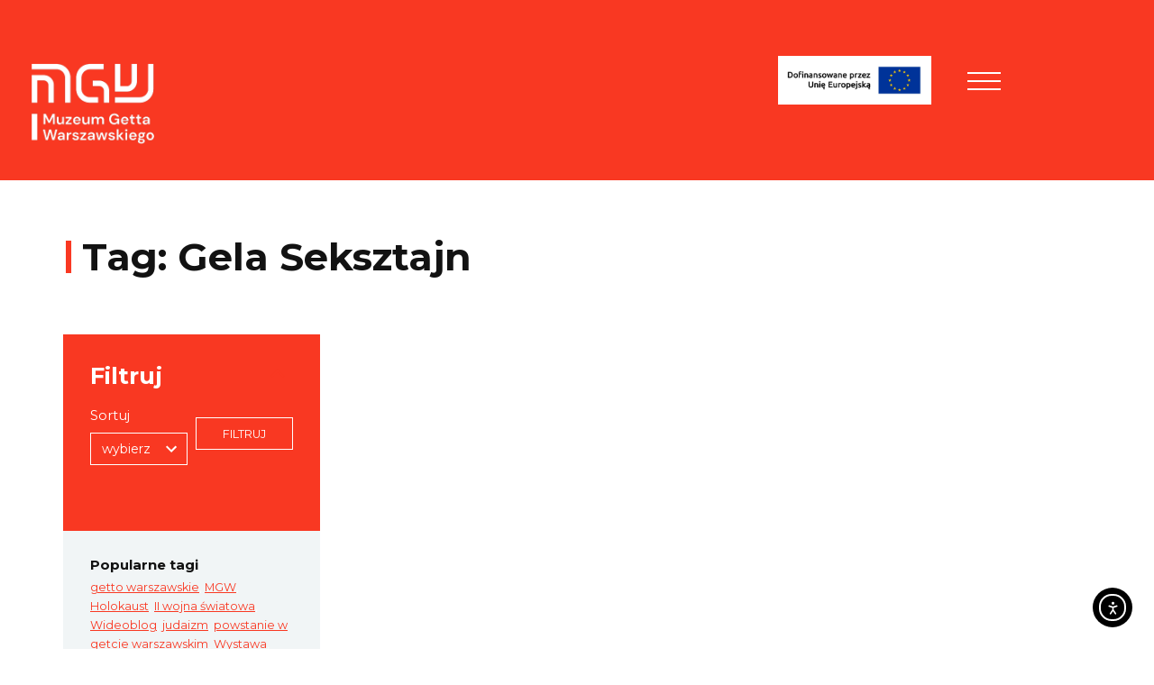

--- FILE ---
content_type: text/html; charset=UTF-8
request_url: https://1943.pl/tag/gela-seksztajn/
body_size: 30847
content:
<!DOCTYPE html>
<html lang="pl-PL" >
<head>
    <meta charset="utf-8">
    <meta name="viewport" content="width=device-width, initial-scale=1, shrink-to-fit=no">
    <title>Gela Seksztajn - Muzeum Getta Warszawskiego</title>

      <link rel="icon" type="image/x-icon" href="https://1943.pl/wp-content/themes/muzeumgetta/favicons/favicon.ico" />
  <link rel="icon" type="image/png" href="https://1943.pl/wp-content/themes/muzeumgetta/favicons/favicon-16x16.png" sizes="16x16"/>
  <link rel="icon" type="image/png" href="https://1943.pl/wp-content/themes/muzeumgetta/favicons/favicon-32x32.png" sizes="32x32"/>
  <link rel="icon" type="image/png" href="https://1943.pl/wp-content/themes/muzeumgetta/favicons/android-chrome-192x192.png" sizes="192x192"/>
  <link rel="icon" type="image/png" href="https://1943.pl/wp-content/themes/muzeumgetta/favicons/android-chrome-512x512.png" sizes="512x512"/>
  <link rel="apple-touch-icon-precomposed" href="https://1943.pl/wp-content/themes/muzeumgetta/favicons/apple-touch-icon.png" sizes="180x180"/>

    <meta name='robots' content='index, follow, max-image-preview:large, max-snippet:-1, max-video-preview:-1' />
	<style>img:is([sizes="auto" i], [sizes^="auto," i]) { contain-intrinsic-size: 3000px 1500px }</style>
	
	<!-- This site is optimized with the Yoast SEO plugin v24.2 - https://yoast.com/wordpress/plugins/seo/ -->
	<link rel="canonical" href="https://1943.pl/tag/gela-seksztajn/" />
	<meta property="og:locale" content="pl_PL" />
	<meta property="og:type" content="article" />
	<meta property="og:title" content="Gela Seksztajn - Muzeum Getta Warszawskiego" />
	<meta property="og:url" content="https://1943.pl/tag/gela-seksztajn/" />
	<meta property="og:site_name" content="Muzeum Getta Warszawskiego" />
	<meta name="twitter:card" content="summary_large_image" />
	<script type="application/ld+json" class="yoast-schema-graph">{"@context":"https://schema.org","@graph":[{"@type":"CollectionPage","@id":"https://1943.pl/tag/gela-seksztajn/","url":"https://1943.pl/tag/gela-seksztajn/","name":"Gela Seksztajn - Muzeum Getta Warszawskiego","isPartOf":{"@id":"https://1943.pl/#website"},"breadcrumb":{"@id":"https://1943.pl/tag/gela-seksztajn/#breadcrumb"},"inLanguage":"pl-PL"},{"@type":"BreadcrumbList","@id":"https://1943.pl/tag/gela-seksztajn/#breadcrumb","itemListElement":[{"@type":"ListItem","position":1,"name":"Strona główna","item":"https://1943.pl/"},{"@type":"ListItem","position":2,"name":"Gela Seksztajn"}]},{"@type":"WebSite","@id":"https://1943.pl/#website","url":"https://1943.pl/","name":"Muzeum Getta Warszawskiego","description":"Muzeum Getta Warszawskiego","potentialAction":[{"@type":"SearchAction","target":{"@type":"EntryPoint","urlTemplate":"https://1943.pl/?s={search_term_string}"},"query-input":{"@type":"PropertyValueSpecification","valueRequired":true,"valueName":"search_term_string"}}],"inLanguage":"pl-PL"}]}</script>
	<!-- / Yoast SEO plugin. -->


<link rel='dns-prefetch' href='//cdn.elementor.com' />
<link rel='dns-prefetch' href='//fonts.googleapis.com' />
<link rel='stylesheet' id='wp-block-library-css' href='https://1943.pl/wp-includes/css/dist/block-library/style.min.css?ver=107e99b080406511669456b5f12ecf5c'  media='all' />
<style id='classic-theme-styles-inline-css' type='text/css'>
/*! This file is auto-generated */
.wp-block-button__link{color:#fff;background-color:#32373c;border-radius:9999px;box-shadow:none;text-decoration:none;padding:calc(.667em + 2px) calc(1.333em + 2px);font-size:1.125em}.wp-block-file__button{background:#32373c;color:#fff;text-decoration:none}
</style>
<style id='global-styles-inline-css' type='text/css'>
:root{--wp--preset--aspect-ratio--square: 1;--wp--preset--aspect-ratio--4-3: 4/3;--wp--preset--aspect-ratio--3-4: 3/4;--wp--preset--aspect-ratio--3-2: 3/2;--wp--preset--aspect-ratio--2-3: 2/3;--wp--preset--aspect-ratio--16-9: 16/9;--wp--preset--aspect-ratio--9-16: 9/16;--wp--preset--color--black: #000000;--wp--preset--color--cyan-bluish-gray: #abb8c3;--wp--preset--color--white: #ffffff;--wp--preset--color--pale-pink: #f78da7;--wp--preset--color--vivid-red: #cf2e2e;--wp--preset--color--luminous-vivid-orange: #ff6900;--wp--preset--color--luminous-vivid-amber: #fcb900;--wp--preset--color--light-green-cyan: #7bdcb5;--wp--preset--color--vivid-green-cyan: #00d084;--wp--preset--color--pale-cyan-blue: #8ed1fc;--wp--preset--color--vivid-cyan-blue: #0693e3;--wp--preset--color--vivid-purple: #9b51e0;--wp--preset--gradient--vivid-cyan-blue-to-vivid-purple: linear-gradient(135deg,rgba(6,147,227,1) 0%,rgb(155,81,224) 100%);--wp--preset--gradient--light-green-cyan-to-vivid-green-cyan: linear-gradient(135deg,rgb(122,220,180) 0%,rgb(0,208,130) 100%);--wp--preset--gradient--luminous-vivid-amber-to-luminous-vivid-orange: linear-gradient(135deg,rgba(252,185,0,1) 0%,rgba(255,105,0,1) 100%);--wp--preset--gradient--luminous-vivid-orange-to-vivid-red: linear-gradient(135deg,rgba(255,105,0,1) 0%,rgb(207,46,46) 100%);--wp--preset--gradient--very-light-gray-to-cyan-bluish-gray: linear-gradient(135deg,rgb(238,238,238) 0%,rgb(169,184,195) 100%);--wp--preset--gradient--cool-to-warm-spectrum: linear-gradient(135deg,rgb(74,234,220) 0%,rgb(151,120,209) 20%,rgb(207,42,186) 40%,rgb(238,44,130) 60%,rgb(251,105,98) 80%,rgb(254,248,76) 100%);--wp--preset--gradient--blush-light-purple: linear-gradient(135deg,rgb(255,206,236) 0%,rgb(152,150,240) 100%);--wp--preset--gradient--blush-bordeaux: linear-gradient(135deg,rgb(254,205,165) 0%,rgb(254,45,45) 50%,rgb(107,0,62) 100%);--wp--preset--gradient--luminous-dusk: linear-gradient(135deg,rgb(255,203,112) 0%,rgb(199,81,192) 50%,rgb(65,88,208) 100%);--wp--preset--gradient--pale-ocean: linear-gradient(135deg,rgb(255,245,203) 0%,rgb(182,227,212) 50%,rgb(51,167,181) 100%);--wp--preset--gradient--electric-grass: linear-gradient(135deg,rgb(202,248,128) 0%,rgb(113,206,126) 100%);--wp--preset--gradient--midnight: linear-gradient(135deg,rgb(2,3,129) 0%,rgb(40,116,252) 100%);--wp--preset--font-size--small: 13px;--wp--preset--font-size--medium: 20px;--wp--preset--font-size--large: 36px;--wp--preset--font-size--x-large: 42px;--wp--preset--spacing--20: 0.44rem;--wp--preset--spacing--30: 0.67rem;--wp--preset--spacing--40: 1rem;--wp--preset--spacing--50: 1.5rem;--wp--preset--spacing--60: 2.25rem;--wp--preset--spacing--70: 3.38rem;--wp--preset--spacing--80: 5.06rem;--wp--preset--shadow--natural: 6px 6px 9px rgba(0, 0, 0, 0.2);--wp--preset--shadow--deep: 12px 12px 50px rgba(0, 0, 0, 0.4);--wp--preset--shadow--sharp: 6px 6px 0px rgba(0, 0, 0, 0.2);--wp--preset--shadow--outlined: 6px 6px 0px -3px rgba(255, 255, 255, 1), 6px 6px rgba(0, 0, 0, 1);--wp--preset--shadow--crisp: 6px 6px 0px rgba(0, 0, 0, 1);}:where(.is-layout-flex){gap: 0.5em;}:where(.is-layout-grid){gap: 0.5em;}body .is-layout-flex{display: flex;}.is-layout-flex{flex-wrap: wrap;align-items: center;}.is-layout-flex > :is(*, div){margin: 0;}body .is-layout-grid{display: grid;}.is-layout-grid > :is(*, div){margin: 0;}:where(.wp-block-columns.is-layout-flex){gap: 2em;}:where(.wp-block-columns.is-layout-grid){gap: 2em;}:where(.wp-block-post-template.is-layout-flex){gap: 1.25em;}:where(.wp-block-post-template.is-layout-grid){gap: 1.25em;}.has-black-color{color: var(--wp--preset--color--black) !important;}.has-cyan-bluish-gray-color{color: var(--wp--preset--color--cyan-bluish-gray) !important;}.has-white-color{color: var(--wp--preset--color--white) !important;}.has-pale-pink-color{color: var(--wp--preset--color--pale-pink) !important;}.has-vivid-red-color{color: var(--wp--preset--color--vivid-red) !important;}.has-luminous-vivid-orange-color{color: var(--wp--preset--color--luminous-vivid-orange) !important;}.has-luminous-vivid-amber-color{color: var(--wp--preset--color--luminous-vivid-amber) !important;}.has-light-green-cyan-color{color: var(--wp--preset--color--light-green-cyan) !important;}.has-vivid-green-cyan-color{color: var(--wp--preset--color--vivid-green-cyan) !important;}.has-pale-cyan-blue-color{color: var(--wp--preset--color--pale-cyan-blue) !important;}.has-vivid-cyan-blue-color{color: var(--wp--preset--color--vivid-cyan-blue) !important;}.has-vivid-purple-color{color: var(--wp--preset--color--vivid-purple) !important;}.has-black-background-color{background-color: var(--wp--preset--color--black) !important;}.has-cyan-bluish-gray-background-color{background-color: var(--wp--preset--color--cyan-bluish-gray) !important;}.has-white-background-color{background-color: var(--wp--preset--color--white) !important;}.has-pale-pink-background-color{background-color: var(--wp--preset--color--pale-pink) !important;}.has-vivid-red-background-color{background-color: var(--wp--preset--color--vivid-red) !important;}.has-luminous-vivid-orange-background-color{background-color: var(--wp--preset--color--luminous-vivid-orange) !important;}.has-luminous-vivid-amber-background-color{background-color: var(--wp--preset--color--luminous-vivid-amber) !important;}.has-light-green-cyan-background-color{background-color: var(--wp--preset--color--light-green-cyan) !important;}.has-vivid-green-cyan-background-color{background-color: var(--wp--preset--color--vivid-green-cyan) !important;}.has-pale-cyan-blue-background-color{background-color: var(--wp--preset--color--pale-cyan-blue) !important;}.has-vivid-cyan-blue-background-color{background-color: var(--wp--preset--color--vivid-cyan-blue) !important;}.has-vivid-purple-background-color{background-color: var(--wp--preset--color--vivid-purple) !important;}.has-black-border-color{border-color: var(--wp--preset--color--black) !important;}.has-cyan-bluish-gray-border-color{border-color: var(--wp--preset--color--cyan-bluish-gray) !important;}.has-white-border-color{border-color: var(--wp--preset--color--white) !important;}.has-pale-pink-border-color{border-color: var(--wp--preset--color--pale-pink) !important;}.has-vivid-red-border-color{border-color: var(--wp--preset--color--vivid-red) !important;}.has-luminous-vivid-orange-border-color{border-color: var(--wp--preset--color--luminous-vivid-orange) !important;}.has-luminous-vivid-amber-border-color{border-color: var(--wp--preset--color--luminous-vivid-amber) !important;}.has-light-green-cyan-border-color{border-color: var(--wp--preset--color--light-green-cyan) !important;}.has-vivid-green-cyan-border-color{border-color: var(--wp--preset--color--vivid-green-cyan) !important;}.has-pale-cyan-blue-border-color{border-color: var(--wp--preset--color--pale-cyan-blue) !important;}.has-vivid-cyan-blue-border-color{border-color: var(--wp--preset--color--vivid-cyan-blue) !important;}.has-vivid-purple-border-color{border-color: var(--wp--preset--color--vivid-purple) !important;}.has-vivid-cyan-blue-to-vivid-purple-gradient-background{background: var(--wp--preset--gradient--vivid-cyan-blue-to-vivid-purple) !important;}.has-light-green-cyan-to-vivid-green-cyan-gradient-background{background: var(--wp--preset--gradient--light-green-cyan-to-vivid-green-cyan) !important;}.has-luminous-vivid-amber-to-luminous-vivid-orange-gradient-background{background: var(--wp--preset--gradient--luminous-vivid-amber-to-luminous-vivid-orange) !important;}.has-luminous-vivid-orange-to-vivid-red-gradient-background{background: var(--wp--preset--gradient--luminous-vivid-orange-to-vivid-red) !important;}.has-very-light-gray-to-cyan-bluish-gray-gradient-background{background: var(--wp--preset--gradient--very-light-gray-to-cyan-bluish-gray) !important;}.has-cool-to-warm-spectrum-gradient-background{background: var(--wp--preset--gradient--cool-to-warm-spectrum) !important;}.has-blush-light-purple-gradient-background{background: var(--wp--preset--gradient--blush-light-purple) !important;}.has-blush-bordeaux-gradient-background{background: var(--wp--preset--gradient--blush-bordeaux) !important;}.has-luminous-dusk-gradient-background{background: var(--wp--preset--gradient--luminous-dusk) !important;}.has-pale-ocean-gradient-background{background: var(--wp--preset--gradient--pale-ocean) !important;}.has-electric-grass-gradient-background{background: var(--wp--preset--gradient--electric-grass) !important;}.has-midnight-gradient-background{background: var(--wp--preset--gradient--midnight) !important;}.has-small-font-size{font-size: var(--wp--preset--font-size--small) !important;}.has-medium-font-size{font-size: var(--wp--preset--font-size--medium) !important;}.has-large-font-size{font-size: var(--wp--preset--font-size--large) !important;}.has-x-large-font-size{font-size: var(--wp--preset--font-size--x-large) !important;}
:where(.wp-block-post-template.is-layout-flex){gap: 1.25em;}:where(.wp-block-post-template.is-layout-grid){gap: 1.25em;}
:where(.wp-block-columns.is-layout-flex){gap: 2em;}:where(.wp-block-columns.is-layout-grid){gap: 2em;}
:root :where(.wp-block-pullquote){font-size: 1.5em;line-height: 1.6;}
</style>
<link rel='stylesheet' id='h5p-plugin-styles-css' href='https://1943.pl/wp-content/plugins/h5p/h5p-php-library/styles/h5p.css?ver=1.15.8'  media='all' />
<link rel='stylesheet' id='ea11y-widget-fonts-css' href='https://1943.pl/wp-content/plugins/pojo-accessibility/assets/build/fonts.css?ver=3.4.0'  media='all' />
<link rel='stylesheet' id='ea11y-skip-link-css' href='https://1943.pl/wp-content/plugins/pojo-accessibility/assets/build/skip-link.css?ver=3.4.0'  media='all' />
<link rel='stylesheet' id='google-font-css' href='https://fonts.googleapis.com/css?family=Montserrat%3A400%2C400i%2C500%2C500i%2C600%2C600i%2C700%2C700i%2C900%2C900i&#038;display=swap&#038;ver=107e99b080406511669456b5f12ecf5c'  media='all' />
<link rel='stylesheet' id='app-css-css' href='https://1943.pl/wp-content/themes/muzeumgetta/assets/css/app-single.css?ver=1.6.0'  media='all' />
<link rel="https://api.w.org/" href="https://1943.pl/wp-json/" /><link rel="alternate" title="JSON" type="application/json" href="https://1943.pl/wp-json/wp/v2/tags/408" /><link rel="alternate" hreflang="x-default" href="https://1943.pl/tag/gela-seksztajn/" title="pl_PL" />
    <script>
        window.ajaxurl = 'https://1943.pl/wp-admin/admin-ajax.php';
    </script>
    		<style type="text/css" id="wp-custom-css">
			@media only screen and (min-width: 1200px) {
	.clndr__nav{
        -webkit-box-orient: vertical;
       -webkit-box-direction: normal;
        -ms-flex-flow: column;
        flex-flow: column;
        -webkit-box-align: end;
        -ms-flex-align: end;
        align-items: flex-end;
	}
	.clndr__nav button{
     padding: 0;
    margin: 15px 0;
		font-size:1.5rem
  }
	 .clndr__timeline{
  	display:none;
 		}
}

@media only screen and (min-width: 992px) {
    .contentHeader {
        max-height: 720px!important;
    }
}


@media only screen and (min-width: 1300px) {
    .article__imagebox {
        margin-top: 15em!important;
    }
}

.mejs__offscreen{
	font-size: 15px!important;
}

.mejs__time{
	font-size:15px!important;
}
@media only screen and (min-width: 320px){
	.feniks-link .newico{
			width:120px!important;
			margin-top:0rem!important;
		}
	.pageHeader__navTrigger{
		margin-right:135px!important;
	}
}


@media only screen and (min-width: 768px){
	.feniks-link .newico{
			width:170px!important;
			margin-top:-0.5rem!important;
		}
}

	@media only screen and (min-width: 1300px) {
	ul.pageHeader__tools{
		right:120px!important;
	}
		.feniks-link .newico{
			width:170px!important;
			margin-top:-1rem!important;
		}
		.pageHeader__tools li{
			padding-left: 20px;
		}
}






		</style>
		
    
    <!-- Meta Pixel Code -->

<script>

!function(f,b,e,v,n,t,s)

{if(f.fbq)return;n=f.fbq=function(){n.callMethod?

n.callMethod.apply(n,arguments):n.queue.push(arguments)};

if(!f._fbq)f._fbq=n;n.push=n;n.loaded=!0;n.version='2.0';

n.queue=[];t=b.createElement(e);t.async=!0;

t.src=v;s=b.getElementsByTagName(e)[0];

s.parentNode.insertBefore(t,s)}(window, document,'script',

'https://connect.facebook.net/en_US/fbevents.js');

fbq('init', '718615093265612');

fbq('track', 'PageView');

</script>

<noscript><img height="1" width="1" style="display:none"

src=https://www.facebook.com/tr?id=718615093265612&ev=PageView&noscript=1

/></noscript>

<!-- End Meta Pixel Code --></head>

<body class="archive tag tag-gela-seksztajn tag-408 ally-default ">

<div class="pagewrap" id="pagetop">

    <!-- page header -->
    <a href="#content" class="skipLink">Przejdź do treści</a>

<!-- pageHeader -->
<div class="pageHeader">
    <div class="logo-container">
                <a class="pageHeader__logo" href="https://1943.pl/">
                    <img src="https://1943.pl/wp-content/uploads/2020/04/MGW_PL_White.png" alt="Muzeum Getta Warszawskiego">
                </a>
                                </div>
    <div class="container-fluid">
        <div class="row">
                    <div class="pageHeader__navbar col-12 col-md-12 col-xl-12 col-xxl-12">
        

            <!-- header navbar -->

                <nav class="pageHeader__nav">
                    <!-- navigation trigger open close -->
                    <div class="pageHeader__navTrigger" style="margin-left: 20px;">
                        <button class="navTrigger" aria-expanded="false" aria-controls="menu">
                            <span>Menu</span>
                            <span></span>
                            <span></span>
                        </button>
                    </div>

                    <!-- navigation container -->
                    <div class="pageHeader__navContent">
                          <ul class="pageHeader__tools" style="right: 60px;">
        

                <li class="langNav">
            <button class="js-triggerlangnav" aria-expanded="false" aria-controls="langmenu">PL</button>

            <ul class="langNav__panel" id="langmenu">
                                                            <li class="active">
                            <a href="">PL</a>
                        </li>
                                                                                <li >
                            <a href="">EN</a>
                        </li>
                                                                                    </ul>
        </li>
        <li>
            <button class="js-search" aria-label="Otwórz wyszukiwarkę" aria-controls="searchForm" aria-expanded="false">
                <img class="newico" alt="" role="presentation" src="https://1943.pl/wp-content/themes/muzeumgetta/assets/img//newico/mgw-icon-search.svg"/>
            </button>
        </li>

                                  </ul>
                   <!-- search panel -->
                    <form id="searchForm" class="pageHeader__search" aria-hidden="true" action="https://1943.pl/" method="get">
                        <div role="search">
                            <label for="search" aria-label="Szukaj">
                                <span class="wcaglabel">Szukaj</span>
                                <input title="Szukaj" type="text" name="s" id="search" />
                                <em class="icon-search"></em>
                            </label>
                            <a href="#" role="button" title="Zamknij" class="js-closesearch" aria-label="Zamknij"><span class="icon-close1"></span></a>
                        </div>
                    </form>
                        <!-- main menu -->
                        <ul class="pageNav pageHeader__menu" id="menu">
                                                            <li class="pageNav__item  menu-item menu-item-type-post_type menu-item-object-page menu-item-6807 menu-item-has-children">
                                    <a href="https://1943.pl/o-nas/" aria-label="O muzeum" >
                                        O muzeum
                                    </a>
                                                                            <button class="js-togglesubmenu"><em class="icon-angle-right"></em><span class="wcaglabel">Submenu</span></button>
                                    
                                                                            <ul class="pageNav__submenu sub-menu">
                                                                                            <li class="sub-menu-item  menu-item menu-item-type-taxonomy menu-item-object-category menu-item-14107">
                                                    <a href="https://1943.pl/aktualnosci2/" aria-label="Aktualności">Aktualności</a>

                                                                                                    </li>
                                                                                            <li class="sub-menu-item  menu-item menu-item-type-post_type menu-item-object-page menu-item-439">
                                                    <a href="https://1943.pl/misja/" aria-label="Misja">Misja</a>

                                                                                                    </li>
                                                                                            <li class="sub-menu-item  menu-item menu-item-type-post_type menu-item-object-page menu-item-3561">
                                                    <a href="https://1943.pl/miejsce/" aria-label="Miejsce">Miejsce</a>

                                                                                                    </li>
                                                                                            <li class="sub-menu-item  menu-item menu-item-type-custom menu-item-object-custom menu-item-3494">
                                                    <a href="https://1943.pl/zespol-muzeum/" aria-label="Zespół">Zespół</a>

                                                                                                    </li>
                                                                                            <li class="sub-menu-item  menu-item menu-item-type-post_type menu-item-object-page menu-item-602">
                                                    <a href="https://1943.pl/rada-muzeum/" aria-label="Rada muzeum">Rada muzeum</a>

                                                                                                    </li>
                                                                                            <li class="sub-menu-item  menu-item menu-item-type-post_type menu-item-object-page menu-item-14025 menu-item-has-children">
                                                    <a href="https://1943.pl/ogloszenia/" aria-label="Ogłoszenia">Ogłoszenia</a>

                                                                                                            <ul class="pageNav__subsub">
                                                                                                                            <li class="sub-menu-item  menu-item menu-item-type-post_type menu-item-object-page menu-item-14025 menu-item-has-children">
                                                                    <a href="https://1943.pl/oferty-pracy/" aria-label="Oferty pracy">Oferty pracy</a>
                                                                </li>
                                                                                                                            <li class="sub-menu-item  menu-item menu-item-type-post_type menu-item-object-page menu-item-14025 menu-item-has-children">
                                                                    <a href="https://1943.pl/przetargi/" aria-label="Przetargi">Przetargi</a>
                                                                </li>
                                                                                                                    </ul>
                                                                                                    </li>
                                                                                            <li class="sub-menu-item  menu-item menu-item-type-custom menu-item-object-custom menu-item-13593">
                                                    <a href="https://1943.pl/dotacje/" aria-label="Dotacje">Dotacje</a>

                                                                                                    </li>
                                                                                    </ul>
                                                                    </li>
                                                            <li class="pageNav__item  menu-item menu-item-type-post_type menu-item-object-page menu-item-1227 menu-item-has-children">
                                    <a href="https://1943.pl/zbiory/" aria-label="Zbieramy" >
                                        Zbieramy
                                    </a>
                                                                            <button class="js-togglesubmenu"><em class="icon-angle-right"></em><span class="wcaglabel">Submenu</span></button>
                                    
                                                                            <ul class="pageNav__submenu sub-menu">
                                                                                            <li class="sub-menu-item  menu-item menu-item-type-taxonomy menu-item-object-category menu-item-4436">
                                                    <a href="https://1943.pl/zbieramy-swiadectwa/" aria-label="Zbieramy świadectwa">Zbieramy świadectwa</a>

                                                                                                    </li>
                                                                                    </ul>
                                                                    </li>
                                                            <li class="pageNav__item  menu-item menu-item-type-taxonomy menu-item-object-category menu-item-12930">
                                    <a href="https://1943.pl/budujemy/" aria-label="Budujemy" >
                                        Budujemy
                                    </a>
                                    
                                                                    </li>
                                                            <li class="pageNav__item  menu-item menu-item-type-post_type menu-item-object-page menu-item-14252 menu-item-has-children">
                                    <a href="https://1943.pl/pamietamy/" aria-label="Pamiętamy" >
                                        Pamiętamy
                                    </a>
                                                                            <button class="js-togglesubmenu"><em class="icon-angle-right"></em><span class="wcaglabel">Submenu</span></button>
                                    
                                                                            <ul class="pageNav__submenu sub-menu">
                                                                                            <li class="sub-menu-item  menu-item menu-item-type-custom menu-item-object-custom menu-item-2978">
                                                    <a href="https://1943.pl/historiagw/" aria-label="Getto warszawskie">Getto warszawskie</a>

                                                                                                    </li>
                                                                                            <li class="sub-menu-item  menu-item menu-item-type-taxonomy menu-item-object-category menu-item-13584">
                                                    <a href="https://1943.pl/getta-w-okupowanej-polsce/" aria-label="Getta w okupowanej Polsce">Getta w okupowanej Polsce</a>

                                                                                                    </li>
                                                                                            <li class="sub-menu-item  menu-item menu-item-type-post_type menu-item-object-page menu-item-15199 menu-item-has-children">
                                                    <a href="https://1943.pl/pamietamy/mila-18/" aria-label="Miła 18 – wykopaliska archeologiczne">Miła 18 – wykopaliska archeologiczne</a>

                                                                                                            <ul class="pageNav__subsub">
                                                                                                                            <li class="sub-menu-item  menu-item menu-item-type-post_type menu-item-object-page menu-item-15199 menu-item-has-children">
                                                                    <a href="https://forms.office.com/Pages/ResponsePage.aspx?id=g5xT_QyyCkeeLSrr00cq1GU0bTRLPppClqNUsv3mbwpUMExZOUc3NDZRWDdTNE5FVTFXSjdPOUtFUC4u" aria-label="Co dalej z Miłą 18?">Co dalej z Miłą 18?</a>
                                                                </li>
                                                                                                                            <li class="sub-menu-item  menu-item menu-item-type-post_type menu-item-object-page menu-item-15199 menu-item-has-children">
                                                                    <a href="https://1943.pl/wykopaliska/" aria-label="Miła 18 - aktualności">Miła 18 - aktualności</a>
                                                                </li>
                                                                                                                            <li class="sub-menu-item  menu-item menu-item-type-post_type menu-item-object-page menu-item-15199 menu-item-has-children">
                                                                    <a href="https://1943.pl/mural/" aria-label="Mural na Miłej">Mural na Miłej</a>
                                                                </li>
                                                                                                                    </ul>
                                                                                                    </li>
                                                                                            <li class="sub-menu-item  menu-item menu-item-type-taxonomy menu-item-object-category menu-item-15200">
                                                    <a href="https://1943.pl/ludzie-getta/" aria-label="Ludzie Getta">Ludzie Getta</a>

                                                                                                    </li>
                                                                                            <li class="sub-menu-item  menu-item menu-item-type-taxonomy menu-item-object-category menu-item-3637">
                                                    <a href="https://1943.pl/felietony-historyczne/" aria-label="Felietony historyczne">Felietony historyczne</a>

                                                                                                    </li>
                                                                                            <li class="sub-menu-item  menu-item menu-item-type-post_type menu-item-object-page menu-item-14875">
                                                    <a href="https://1943.pl/rozmowy-ze-swiadkami/" aria-label="Rozmowy ze świadkami">Rozmowy ze świadkami</a>

                                                                                                    </li>
                                                                                            <li class="sub-menu-item  menu-item menu-item-type-post_type menu-item-object-page menu-item-932">
                                                    <a href="https://1943.pl/miejsca-pamieci/" aria-label="Miejsca pamięci">Miejsca pamięci</a>

                                                                                                    </li>
                                                                                            <li class="sub-menu-item  menu-item menu-item-type-taxonomy menu-item-object-category menu-item-14253">
                                                    <a href="https://1943.pl/miasto-za-murem/" aria-label="Miasto za murem">Miasto za murem</a>

                                                                                                    </li>
                                                                                            <li class="sub-menu-item  menu-item menu-item-type-post_type menu-item-object-page menu-item-395">
                                                    <a href="https://1943.pl/kalendarium/" aria-label="Kalendarium historyczne">Kalendarium historyczne</a>

                                                                                                    </li>
                                                                                            <li class="sub-menu-item  menu-item menu-item-type-taxonomy menu-item-object-category menu-item-13599">
                                                    <a href="https://1943.pl/macewy-pamieci/" aria-label="Macewy Pamięci">Macewy Pamięci</a>

                                                                                                    </li>
                                                                                            <li class="sub-menu-item  menu-item menu-item-type-post_type menu-item-object-page menu-item-927">
                                                    <a href="https://1943.pl/mapy/" aria-label="Mapy">Mapy</a>

                                                                                                    </li>
                                                                                    </ul>
                                                                    </li>
                                                            <li class="pageNav__item  menu-item menu-item-type-post_type menu-item-object-page menu-item-16516">
                                    <a href="https://1943.pl/spacery-2/" aria-label="Spacery" >
                                        Spacery
                                    </a>
                                    
                                                                    </li>
                                                            <li class="pageNav__item  menu-item menu-item-type-custom menu-item-object-custom menu-item-13973 menu-item-has-children">
                                    <a href="https://1943.pl/wystawy-mgw-2/" aria-label="Wystawy" >
                                        Wystawy
                                    </a>
                                                                            <button class="js-togglesubmenu"><em class="icon-angle-right"></em><span class="wcaglabel">Submenu</span></button>
                                    
                                                                            <ul class="pageNav__submenu sub-menu">
                                                                                            <li class="sub-menu-item  menu-item menu-item-type-post_type menu-item-object-page menu-item-13985">
                                                    <a href="https://1943.pl/wystawa-stala/" aria-label="Wystawa stała">Wystawa stała</a>

                                                                                                    </li>
                                                                                            <li class="sub-menu-item  menu-item menu-item-type-post_type menu-item-object-page menu-item-14527">
                                                    <a href="https://1943.pl/ofiara-zydow-na-rzecz-funduszu-obrony-narodowej/" aria-label="Wystawa czasowa">Wystawa czasowa</a>

                                                                                                    </li>
                                                                                            <li class="sub-menu-item  menu-item menu-item-type-post_type menu-item-object-page menu-item-16594">
                                                    <a href="https://1943.pl/wystawa-plenerowa/" aria-label="Wystawa plenerowa „Miła”">Wystawa plenerowa „Miła”</a>

                                                                                                    </li>
                                                                                    </ul>
                                                                    </li>
                                                            <li class="pageNav__item  menu-item menu-item-type-post_type menu-item-object-page menu-item-14638 menu-item-has-children">
                                    <a href="https://1943.pl/edukacja/" aria-label="Edukacja" >
                                        Edukacja
                                    </a>
                                                                            <button class="js-togglesubmenu"><em class="icon-angle-right"></em><span class="wcaglabel">Submenu</span></button>
                                    
                                                                            <ul class="pageNav__submenu sub-menu">
                                                                                            <li class="sub-menu-item  menu-item menu-item-type-post_type menu-item-object-page menu-item-14640">
                                                    <a href="https://1943.pl/dla-szkol/" aria-label="Dla szkół">Dla szkół</a>

                                                                                                    </li>
                                                                                            <li class="sub-menu-item  menu-item menu-item-type-taxonomy menu-item-object-category menu-item-3056">
                                                    <a href="https://1943.pl/archiwum-dla-nauczycieli/" aria-label="Dla nauczycieli">Dla nauczycieli</a>

                                                                                                    </li>
                                                                                            <li class="sub-menu-item  menu-item menu-item-type-post_type menu-item-object-page menu-item-5465 menu-item-has-children">
                                                    <a href="https://1943.pl/spacery-edukacyjne/" aria-label="Spacery">Spacery</a>

                                                                                                            <ul class="pageNav__subsub">
                                                                                                                            <li class="sub-menu-item  menu-item menu-item-type-post_type menu-item-object-page menu-item-5465 menu-item-has-children">
                                                                    <a href="https://1943.pl/spacery-edukacyjne-2/" aria-label="Spacery edukacyjne">Spacery edukacyjne</a>
                                                                </li>
                                                                                                                            <li class="sub-menu-item  menu-item menu-item-type-post_type menu-item-object-page menu-item-5465 menu-item-has-children">
                                                                    <a href="https://1943.pl/spacery-varsavianistyczne/" aria-label="Spacery varsavianistyczne">Spacery varsavianistyczne</a>
                                                                </li>
                                                                                                                            <li class="sub-menu-item  menu-item menu-item-type-post_type menu-item-object-page menu-item-5465 menu-item-has-children">
                                                                    <a href="https://1943.pl/wideo-spacery-varsavianistyczne-sladami-getta/" aria-label="Wirtualne spacery śladami getta">Wirtualne spacery śladami getta</a>
                                                                </li>
                                                                                                                    </ul>
                                                                                                    </li>
                                                                                            <li class="sub-menu-item  menu-item menu-item-type-taxonomy menu-item-object-category menu-item-4428 menu-item-has-children">
                                                    <a href="https://1943.pl/gry-edukacyjne/" aria-label="Gry edukacyjne">Gry edukacyjne</a>

                                                                                                            <ul class="pageNav__subsub">
                                                                                                                            <li class="sub-menu-item  menu-item menu-item-type-taxonomy menu-item-object-category menu-item-4428 menu-item-has-children">
                                                                    <a href="https://1943.pl/gra-sladami-powstania-w-getcie-warszawskim/" aria-label="Gra śladami powstania w getcie warszawskim">Gra śladami powstania w getcie warszawskim</a>
                                                                </li>
                                                                                                                    </ul>
                                                                                                    </li>
                                                                                            <li class="sub-menu-item  menu-item menu-item-type-post_type menu-item-object-page menu-item-14876">
                                                    <a href="https://1943.pl/filmy-edukacyjne/" aria-label="Filmy edukacyjne">Filmy edukacyjne</a>

                                                                                                    </li>
                                                                                            <li class="sub-menu-item  menu-item menu-item-type-post_type menu-item-object-page menu-item-6372 menu-item-has-children">
                                                    <a href="https://1943.pl/materialy-edukacyjne/" aria-label="Materiały edukacyjne">Materiały edukacyjne</a>

                                                                                                            <ul class="pageNav__subsub">
                                                                                                                            <li class="sub-menu-item  menu-item menu-item-type-post_type menu-item-object-page menu-item-6372 menu-item-has-children">
                                                                    <a href="https://1943.pl/materialy-edukacyjne-80-rocznica-aktion-reinhardt/" aria-label="„Aktion Reinhardt”">„Aktion Reinhardt”</a>
                                                                </li>
                                                                                                                            <li class="sub-menu-item  menu-item menu-item-type-post_type menu-item-object-page menu-item-6372 menu-item-has-children">
                                                                    <a href="https://1943.pl/sefer-falenic/" aria-label="Sefer Falenic">Sefer Falenic</a>
                                                                </li>
                                                                                                                    </ul>
                                                                                                    </li>
                                                                                    </ul>
                                                                    </li>
                                                            <li class="pageNav__item  menu-item menu-item-type-post_type menu-item-object-page menu-item-14726">
                                    <a href="https://1943.pl/feniks/" aria-label="FENIKS" >
                                        FENIKS
                                    </a>
                                    
                                                                    </li>
                                                            <li class="pageNav__item  menu-item menu-item-type-post_type menu-item-object-page menu-item-12377">
                                    <a href="https://1943.pl/wesprzyj-muzeum/" aria-label="Wesprzyj Muzeum" >
                                        Wesprzyj Muzeum
                                    </a>
                                    
                                                                    </li>
                                                            <li class="pageNav__item  menu-item menu-item-type-custom menu-item-object-custom menu-item-4693">
                                    <a href="http://sklep.1943.pl" aria-label="Sklep" >
                                        Sklep
                                    </a>
                                    
                                                                    </li>
                                                    </ul>
                    </div> <!-- /.pageHeader__navContent -->
                </nav>

                                    <a href="https://1943.pl/feniks/" class="feniks-link" aria-label="FENIKS" style="display: block; float: right;" title="FENIKS"><img class="newico" alt="" role="presentation" src="https://1943.pl/wp-content/themes/muzeumgetta/assets/img//logo_UE_rgb-3.jpg" style="height: auto; width: 350px; margin-top: -60px; margin-right: 20px;"/></a>
                
                            </div> <!-- /.pageHeader__navbar -->
        </div>
    </div> <!-- ./container-fluid -->



</div> <!-- /.pageHeader -->

    <style>
        .feniks-link:hover {
            opacity: 0.5;
        }

        @media(max-width: 1299px) {
            .pageHeader__navContent {
                margin-top: -20px;
            }
        }

        @media(max-width: 767px) {
            .pageHeader__navTrigger {
                margin-right: 70px;
            }
        }
    </style>
    
    <main id="content">
        <!-- page sections -->
        
<header class="subpageHeader">
    <div class="subpageHeader__bg"></div>

    <div class="container-fluid">
        <div class="row">
            <div class="col-12 subpageHeader__titleContainer">
                <h1 class="subpageHeader__title typo__dashedTitle">Tag: Gela Seksztajn</h1>
            </div>
        </div>
    </div>
</header> <!-- /.subpageHeader -->

<div class="container-fluid l-articleList js-postsloader">
    <div class="row no-gutters ajaxContainer">
        
        <!-- filters panel -->
                <section class="filtersPanel js-expander is-expanded col-12 col-xl-3">
            <header>
                <h2 class="filtersPanel__title dashHeader typo__dashedTitle">Filtruj</h2>
                <button title="Rozwiń" class="js-toggleExpand"><em class="icon-keyboard_arrow_down"></em><span class="wcaglabel">Rozwiń</span></button>
            </header>

            <!-- filters form -->
            <form class="filtersPanel__form forms js-expandercontent js-postsloader-form" autocomplete="off">
                <div class="forms__field">
                    <label for="i-sort">Sortuj</label>
                    <select class="forms__select" name="sort" id="i-sort" data-type="sort" autocomplete="off">
                        <option value="">wybierz</option>

                        <option 
                                                        value="desc"
                        >Od najnowszych</option>
                        
                        <option 
                                                        value="asc"
                        >Od najstarszych</option>
                    </select>
                </div>

                
                                
                
                <div class="forms__field forms__submit">
                    <button class="forms__button">Filtruj</button>
                </div>
            </form>

            <!-- tagslist -->
            <div class="filtersPanel__tags">
    <h3 class="filtersPanel__tagsTitle">Popularne tagi</h3>
    <a href="https://1943.pl/tag/getto-warszawskie/">getto warszawskie</a>, <a href="https://1943.pl/tag/muzeum-getta-warszawskiego/">MGW</a>, <a href="https://1943.pl/tag/holokaust/">Holokaust</a>, <a href="https://1943.pl/tag/ii-wojna-swiatowa/">II wojna światowa</a>, <a href="https://1943.pl/tag/wideoblog/">Wideoblog</a>, <a href="https://1943.pl/tag/judaizm/">judaizm</a>, <a href="https://1943.pl/tag/powstanie-w-getcie-warszawskim/">powstanie w getcie warszawskim</a>, <a href="https://1943.pl/tag/wystawa/">Wystawa</a>, <a href="https://1943.pl/tag/niepodlegla/">Niepodległa</a>, <a href="https://1943.pl/tag/80-rocznica-powstania-w-getcie-warszawskim/">80. rocznica Powstania w Getcie Warszawskim</a>
</div>        </section> <!-- /.filtersPanel -->
        
        <!-- selected -->
        <div class="filtersState col-12">
            <!-- selected filters -->
            <div class="filtersState__badges">
                            </div>

            <!-- reset filters -->
            <a href="https://1943.pl/tag/gela-seksztajn/" class="filtersState__reset is-hidden">
                <span>Zresetuj filtry</span>
                <em class="icon-clear"></em>
            </a>
        </div> <!-- /.filtersState -->

        <!-- articles -->
        <article class="postBox col-12 col-md-6 col-lg-4 col-xl-3">
    <figure>
        <a href="https://1943.pl/artykul/chcialabym-aby-przetrwala-pamiec-o-moich-obrazach-gela-seksztajn/">
                        
                            <img src="https://1943.pl/wp-content/uploads/2021/05/image002-370x260.jpg" alt="„Chciałabym, aby przetrwała pamięć o moich obrazach” – Gela Seksztajn">
                    </a>
    </figure>

    <div class="postBox__content">
        <div class="time">14.05.2021</div>

        <h3 class="postBox__title">
            <a href="https://1943.pl/artykul/chcialabym-aby-przetrwala-pamiec-o-moich-obrazach-gela-seksztajn/">„Chciałabym, aby przetrwała pamięć o moich obrazach” – Gela Seksztajn</a>
        </h3>

        <div class="postBox__excp">Dobrze zapowiadająca się przed wojną żydowska malarka, zaangażowana w pracę z dziećmi, przymusowo została mieszkanką warszawskiego getta. Mimowolnie stała się w nim portrecistą wielu jej&hellip;</div>

        <footer class="postBox__footer">
            <a href="https://1943.pl/artykul/chcialabym-aby-przetrwala-pamiec-o-moich-obrazach-gela-seksztajn/" class="morelink">Czytaj więcej</a>
        </footer>
    </div>
</article> <!-- /.postBox --><article class="postBox col-12 col-md-6 col-lg-4 col-xl-3"><h2 class="wcaglabel">layout 1</h2></article><article class="postBox col-12 col-md-6 col-lg-4 col-xl-3"><h2 class="wcaglabel">layout 2</h2></article><article class="postBox col-12 col-md-6 col-lg-4 col-xl-3"><h2 class="wcaglabel">layout 3</h2></article>
        
    </div> <!-- /.row -->

    <!-- pagination -->
    <div class="row">
        <div class="col-12 js-pagination">
            
        </div>
    </div>
</div> <!-- /.container-fluid -->

<script>
    window._mgw_wp_query = {"tag":"gela-seksztajn","error":"","m":"","p":0,"post_parent":"","subpost":"","subpost_id":"","attachment":"","attachment_id":0,"name":"","pagename":"","page_id":0,"second":"","minute":"","hour":"","day":0,"monthnum":0,"year":0,"w":0,"category_name":"","cat":"","tag_id":408,"author":"","author_name":"","feed":"","tb":"","paged":0,"meta_key":"","meta_value":"","preview":"","s":"","sentence":"","title":"","fields":"","menu_order":"","embed":"","category__in":[],"category__not_in":[],"category__and":[],"post__in":[],"post__not_in":[],"post_name__in":[],"tag__in":[],"tag__not_in":[],"tag__and":[],"tag_slug__in":["gela-seksztajn"],"tag_slug__and":[],"post_parent__in":[],"post_parent__not_in":[],"author__in":[],"author__not_in":[],"search_columns":[],"posts_per_page":11,"post_status":"publish","post_type":"any","ignore_sticky_posts":false,"suppress_filters":false,"cache_results":true,"update_post_term_cache":true,"update_menu_item_cache":false,"lazy_load_term_meta":true,"update_post_meta_cache":true,"nopaging":false,"comments_per_page":"50","no_found_rows":false,"order":"DESC"};
    window._mgw_state = [];
</script>

    </main>

    
    
    <!-- page footer -->
    <footer class="pageFooter">
    <div class="container-fluid">
        <div class="row no-gutters">
            <div class="col-12 col-lg-8 col-xl-8 pageFooter__navs">
                                    <section class="pageFooter__nav">
                        <h2 class="pageFooter__title">
                                                            <a href="https://1943.pl/o-nas/">O muzeum</a>
                                                    </h2>
                                                    <ul>
                                                                    <li><a href="https://1943.pl/folder-muzeum-getta-warszawskiego/">Zapraszamy do zapoznania się z naszymi dotychczasowymi działaniami</a></li>
                                                            </ul>
                                            </section>
                                    <section class="pageFooter__nav">
                        <h2 class="pageFooter__title">
                                                            <a href="https://1943.pl/aktualnosci2/">Aktualności</a>
                                                    </h2>
                                            </section>
                                    <section class="pageFooter__nav">
                        <h2 class="pageFooter__title">
                                                            <a href="https://1943.pl/kontakt/">Kontakt</a>
                                                    </h2>
                                            </section>
                                    <section class="pageFooter__nav">
                        <h2 class="pageFooter__title">
                                                            <a href="https://1943.pl/oferty-pracy/">Oferty pracy</a>
                                                    </h2>
                                            </section>
                                    <section class="pageFooter__nav">
                        <h2 class="pageFooter__title">
                                                            <a href="https://1943.pl/rodo/">RODO</a>
                                                    </h2>
                                            </section>
                                    <section class="pageFooter__nav">
                        <h2 class="pageFooter__title">
                                                            <a href="https://1943.pl/deklaracja-dostepnosci/">Deklaracja dostępności</a>
                                                    </h2>
                                            </section>
                                    <section class="pageFooter__nav">
                        <h2 class="pageFooter__title">
                                                            <a href="https://1943.ezamawiajacy.pl/">Zamówienia Publiczne</a>
                                                    </h2>
                                            </section>
                            </div>


             <div class="col-12 col-lg-4 col-xl-4">
                <section class="pageFooter__nav">
                    <h2 class="pageFooter__title">Muzeum Getta Warszawskiego</h2>
                    <p>ul. Zielna 39<br />
00 – 108 Warszawa<br />
<br />
Tel.: + 48 22 419 92 50<br />
Tel.: + 48 22 419 92 53<br />
e-mail: muzeum@1943.pl<br />
<br />
Adres do Doręczeń Elektronicznych (ADE): AE:PL-38894-89703-SAFSC-24<br />
NIP: 5252745009</p>
                </section>
            </div>
        </div> <!-- /.row -->
        <img class="pageFooter__logo3" src="https://1943.pl/wp-content/themes/muzeumgetta/assets/img//mgw-museum-icon.svg" alt="Muzeum Getta Warszawskiego">

    </div> <!-- /.container-fluid -->
</footer> <!-- /.pageFooter -->

<footer class="pageFooter--bottom">
    <div class="container-fluid">
        <div class="row no-gutters">
            <div class="col-md-12 col-sm-12">
                                    <a href="javascript:;" class="belka-eu">
                        <img src="https://1943.pl/wp-content/themes/muzeumgetta/assets/img//eu_belka.png" alt="Dofinansowane przez Unię Europejską" />
                    </a>
                
                            </div>
        </div>

        <div class="row no-gutters">
            <div class="col-md-8 col-sm-12">
		 <!-- logo bip -->
                <a class="pageFooter__logo2" href="https://1943.bip.gov.pl/" rel="noreferrer" target="_blank">
                    <img src="https://1943.pl/wp-content/themes/muzeumgetta/assets/img//logo_bip_horiz.svg" alt="Biuletyn Informacji Publicznej">
                </a>
                <!-- logo MK -->
                <a class="pageFooter__logo1" href="https://www.gov.pl/web/kultura/" rel="noreferrer" target="_blank">
                                                    <img src="https://1943.pl/wp-content/themes/muzeumgetta/assets/img//mkidn_01_cmyk_small_pl.jpg" alt="Ministerstwo Kultury">
                                </a>


            </div>
            <div class="col-md-4 col-sm-12 info">
                <small>&copy; 2026 Muzeum Getta Warszawskiego</small>
            </div>
        </div>

    </div> <!-- /.container-fluid -->
</footer> <!-- /.pageFooter -->


<style>
    .belka-eu {
        padding-top: 20px; padding-bottom: 10px;display: block;
    }

    .belka-eu img {
        height: 68px; width: auto;
    }

    @media(max-width: 768px) {
        .belka-eu img {
            height: auto; width: 100%;
        }
    }
</style>

<!-- Global site tag (gtag.js) - Google Analytics -->
<script async src="https://www.googletagmanager.com/gtag/js?id=UA-164374581-1"></script>
<script>
  window.dataLayer = window.dataLayer || [];
  function gtag(){dataLayer.push(arguments);}
  gtag('js', new Date());
  gtag('config', 'UA-164374581-1');
</script>

</div> <!-- /. pagewrap -->

<script  src="https://1943.pl/wp-includes/js/dist/vendor/react.min.js?ver=18.3.1" id="react-js"></script>
<script  src="https://1943.pl/wp-includes/js/dist/vendor/react-jsx-runtime.min.js?ver=18.3.1" id="react-jsx-runtime-js"></script>
<script  src="https://1943.pl/wp-includes/js/dist/vendor/react-dom.min.js?ver=18.3.1" id="react-dom-js"></script>
<script  src="https://1943.pl/wp-includes/js/dist/dom-ready.min.js?ver=f77871ff7694fffea381" id="wp-dom-ready-js"></script>
<script  src="https://1943.pl/wp-includes/js/dist/hooks.min.js?ver=4d63a3d491d11ffd8ac6" id="wp-hooks-js"></script>
<script  src="https://1943.pl/wp-includes/js/dist/i18n.min.js?ver=5e580eb46a90c2b997e6" id="wp-i18n-js"></script>
<script  id="wp-i18n-js-after">
/* <![CDATA[ */
wp.i18n.setLocaleData( { 'text direction\u0004ltr': [ 'ltr' ] } );
/* ]]> */
</script>
<script  id="wp-a11y-js-translations">
/* <![CDATA[ */
( function( domain, translations ) {
	var localeData = translations.locale_data[ domain ] || translations.locale_data.messages;
	localeData[""].domain = domain;
	wp.i18n.setLocaleData( localeData, domain );
} )( "default", {"translation-revision-date":"2025-02-10 11:19:42+0000","generator":"GlotPress\/4.0.1","domain":"messages","locale_data":{"messages":{"":{"domain":"messages","plural-forms":"nplurals=3; plural=(n == 1) ? 0 : ((n % 10 >= 2 && n % 10 <= 4 && (n % 100 < 12 || n % 100 > 14)) ? 1 : 2);","lang":"pl"},"Notifications":["Powiadomienia"]}},"comment":{"reference":"wp-includes\/js\/dist\/a11y.js"}} );
/* ]]> */
</script>
<script  src="https://1943.pl/wp-includes/js/dist/a11y.min.js?ver=3156534cc54473497e14" id="wp-a11y-js"></script>
<script  src="https://1943.pl/wp-includes/js/dist/vendor/wp-polyfill.min.js?ver=3.15.0" id="wp-polyfill-js"></script>
<script  src="https://1943.pl/wp-includes/js/dist/url.min.js?ver=e87eb76272a3a08402d2" id="wp-url-js"></script>
<script  id="wp-api-fetch-js-translations">
/* <![CDATA[ */
( function( domain, translations ) {
	var localeData = translations.locale_data[ domain ] || translations.locale_data.messages;
	localeData[""].domain = domain;
	wp.i18n.setLocaleData( localeData, domain );
} )( "default", {"translation-revision-date":"2025-02-10 11:19:42+0000","generator":"GlotPress\/4.0.1","domain":"messages","locale_data":{"messages":{"":{"domain":"messages","plural-forms":"nplurals=3; plural=(n == 1) ? 0 : ((n % 10 >= 2 && n % 10 <= 4 && (n % 100 < 12 || n % 100 > 14)) ? 1 : 2);","lang":"pl"},"You are probably offline.":["Prawdopodobnie jeste\u015b offline."],"Media upload failed. If this is a photo or a large image, please scale it down and try again.":["Nie uda\u0142o si\u0119 przes\u0142anie multimedi\u00f3w. Je\u015bli jest to zdj\u0119cie lub du\u017cy obrazek, prosz\u0119 je zmniejszy\u0107 i spr\u00f3bowa\u0107 ponownie."],"The response is not a valid JSON response.":["Odpowied\u017a nie jest prawid\u0142ow\u0105 odpowiedzi\u0105 JSON."],"An unknown error occurred.":["Wyst\u0105pi\u0142 nieznany b\u0142\u0105d."]}},"comment":{"reference":"wp-includes\/js\/dist\/api-fetch.js"}} );
/* ]]> */
</script>
<script  src="https://1943.pl/wp-includes/js/dist/api-fetch.min.js?ver=d387b816bc1ed2042e28" id="wp-api-fetch-js"></script>
<script  id="wp-api-fetch-js-after">
/* <![CDATA[ */
wp.apiFetch.use( wp.apiFetch.createRootURLMiddleware( "https://1943.pl/wp-json/" ) );
wp.apiFetch.nonceMiddleware = wp.apiFetch.createNonceMiddleware( "b852ee5b45" );
wp.apiFetch.use( wp.apiFetch.nonceMiddleware );
wp.apiFetch.use( wp.apiFetch.mediaUploadMiddleware );
wp.apiFetch.nonceEndpoint = "https://1943.pl/wp-admin/admin-ajax.php?action=rest-nonce";
/* ]]> */
</script>
<script  src="https://1943.pl/wp-includes/js/dist/blob.min.js?ver=9113eed771d446f4a556" id="wp-blob-js"></script>
<script  src="https://1943.pl/wp-includes/js/dist/block-serialization-default-parser.min.js?ver=14d44daebf663d05d330" id="wp-block-serialization-default-parser-js"></script>
<script  src="https://1943.pl/wp-includes/js/dist/autop.min.js?ver=9fb50649848277dd318d" id="wp-autop-js"></script>
<script  src="https://1943.pl/wp-includes/js/dist/deprecated.min.js?ver=e1f84915c5e8ae38964c" id="wp-deprecated-js"></script>
<script  src="https://1943.pl/wp-includes/js/dist/dom.min.js?ver=93117dfee2692b04b770" id="wp-dom-js"></script>
<script  src="https://1943.pl/wp-includes/js/dist/escape-html.min.js?ver=6561a406d2d232a6fbd2" id="wp-escape-html-js"></script>
<script  src="https://1943.pl/wp-includes/js/dist/element.min.js?ver=cb762d190aebbec25b27" id="wp-element-js"></script>
<script  src="https://1943.pl/wp-includes/js/dist/is-shallow-equal.min.js?ver=e0f9f1d78d83f5196979" id="wp-is-shallow-equal-js"></script>
<script  id="wp-keycodes-js-translations">
/* <![CDATA[ */
( function( domain, translations ) {
	var localeData = translations.locale_data[ domain ] || translations.locale_data.messages;
	localeData[""].domain = domain;
	wp.i18n.setLocaleData( localeData, domain );
} )( "default", {"translation-revision-date":"2025-02-10 11:19:42+0000","generator":"GlotPress\/4.0.1","domain":"messages","locale_data":{"messages":{"":{"domain":"messages","plural-forms":"nplurals=3; plural=(n == 1) ? 0 : ((n % 10 >= 2 && n % 10 <= 4 && (n % 100 < 12 || n % 100 > 14)) ? 1 : 2);","lang":"pl"},"Tilde":["Tylda"],"Backtick":["Odwr\u00f3cony apostrof"],"Period":["Okres"],"Comma":["Przecinek"]}},"comment":{"reference":"wp-includes\/js\/dist\/keycodes.js"}} );
/* ]]> */
</script>
<script  src="https://1943.pl/wp-includes/js/dist/keycodes.min.js?ver=034ff647a54b018581d3" id="wp-keycodes-js"></script>
<script  src="https://1943.pl/wp-includes/js/dist/priority-queue.min.js?ver=9c21c957c7e50ffdbf48" id="wp-priority-queue-js"></script>
<script  src="https://1943.pl/wp-includes/js/dist/compose.min.js?ver=85f0708cd2e6b26addeb" id="wp-compose-js"></script>
<script  src="https://1943.pl/wp-includes/js/dist/private-apis.min.js?ver=4b858962c15c2c7a135f" id="wp-private-apis-js"></script>
<script  src="https://1943.pl/wp-includes/js/dist/redux-routine.min.js?ver=a0a172871afaeb261566" id="wp-redux-routine-js"></script>
<script  src="https://1943.pl/wp-includes/js/dist/data.min.js?ver=7c62e39de0308c73d50c" id="wp-data-js"></script>
<script  id="wp-data-js-after">
/* <![CDATA[ */
( function() {
	var userId = 0;
	var storageKey = "WP_DATA_USER_" + userId;
	wp.data
		.use( wp.data.plugins.persistence, { storageKey: storageKey } );
} )();
/* ]]> */
</script>
<script  src="https://1943.pl/wp-includes/js/dist/html-entities.min.js?ver=2cd3358363e0675638fb" id="wp-html-entities-js"></script>
<script  id="wp-rich-text-js-translations">
/* <![CDATA[ */
( function( domain, translations ) {
	var localeData = translations.locale_data[ domain ] || translations.locale_data.messages;
	localeData[""].domain = domain;
	wp.i18n.setLocaleData( localeData, domain );
} )( "default", {"translation-revision-date":"2025-02-10 11:19:42+0000","generator":"GlotPress\/4.0.1","domain":"messages","locale_data":{"messages":{"":{"domain":"messages","plural-forms":"nplurals=3; plural=(n == 1) ? 0 : ((n % 10 >= 2 && n % 10 <= 4 && (n % 100 < 12 || n % 100 > 14)) ? 1 : 2);","lang":"pl"},"%s applied.":["Zastosowano %s."],"%s removed.":["Usuni\u0119to: %s."]}},"comment":{"reference":"wp-includes\/js\/dist\/rich-text.js"}} );
/* ]]> */
</script>
<script  src="https://1943.pl/wp-includes/js/dist/rich-text.min.js?ver=4021b9e4e9ef4d3cd868" id="wp-rich-text-js"></script>
<script  src="https://1943.pl/wp-includes/js/dist/shortcode.min.js?ver=b7747eee0efafd2f0c3b" id="wp-shortcode-js"></script>
<script  src="https://1943.pl/wp-includes/js/dist/warning.min.js?ver=ed7c8b0940914f4fe44b" id="wp-warning-js"></script>
<script  id="wp-blocks-js-translations">
/* <![CDATA[ */
( function( domain, translations ) {
	var localeData = translations.locale_data[ domain ] || translations.locale_data.messages;
	localeData[""].domain = domain;
	wp.i18n.setLocaleData( localeData, domain );
} )( "default", {"translation-revision-date":"2025-02-10 11:19:42+0000","generator":"GlotPress\/4.0.1","domain":"messages","locale_data":{"messages":{"":{"domain":"messages","plural-forms":"nplurals=3; plural=(n == 1) ? 0 : ((n % 10 >= 2 && n % 10 <= 4 && (n % 100 < 12 || n % 100 > 14)) ? 1 : 2);","lang":"pl"},"%1$s Block. Row %2$d":["Blok: %1$s. Wiersz: %2$d"],"Design":["Wygl\u0105d"],"%s Block":["Blok %s"],"%1$s Block. %2$s":["Blok %1$s. %2$s"],"%1$s Block. Column %2$d":["Blok %1$s. Kolumna %2$d"],"%1$s Block. Column %2$d. %3$s":["Blok %1$s. Kolumna %2$d. %3$s"],"%1$s Block. Row %2$d. %3$s":["Blok %1$s. Wiersz %2$d. %3$s"],"Reusable blocks":["Bloki wielokrotnego u\u017cycia"],"Embeds":["Osadzone tre\u015bci"],"Text":["Tekst"],"Widgets":["Wid\u017cety"],"Theme":["Motyw"],"Media":["Media"]}},"comment":{"reference":"wp-includes\/js\/dist\/blocks.js"}} );
/* ]]> */
</script>
<script  src="https://1943.pl/wp-includes/js/dist/blocks.min.js?ver=8474af4b6260126fa879" id="wp-blocks-js"></script>
<script  src="https://1943.pl/wp-includes/js/dist/vendor/moment.min.js?ver=2.30.1" id="moment-js"></script>
<script  id="moment-js-after">
/* <![CDATA[ */
moment.updateLocale( 'pl_PL', {"months":["stycze\u0144","luty","marzec","kwiecie\u0144","maj","czerwiec","lipiec","sierpie\u0144","wrzesie\u0144","pa\u017adziernik","listopad","grudzie\u0144"],"monthsShort":["sty","lut","mar","kwi","maj","cze","lip","sie","wrz","pa\u017a","lis","gru"],"weekdays":["niedziela","poniedzia\u0142ek","wtorek","\u015broda","czwartek","pi\u0105tek","sobota"],"weekdaysShort":["niedz.","pon.","wt.","\u015br.","czw.","pt.","sob."],"week":{"dow":1},"longDateFormat":{"LT":"H:i","LTS":null,"L":null,"LL":"j F Y","LLL":"j F Y H:i","LLLL":null}} );
/* ]]> */
</script>
<script  src="https://1943.pl/wp-includes/js/dist/date.min.js?ver=aaca6387d1cf924acc51" id="wp-date-js"></script>
<script  id="wp-date-js-after">
/* <![CDATA[ */
wp.date.setSettings( {"l10n":{"locale":"pl_PL","months":["stycze\u0144","luty","marzec","kwiecie\u0144","maj","czerwiec","lipiec","sierpie\u0144","wrzesie\u0144","pa\u017adziernik","listopad","grudzie\u0144"],"monthsShort":["sty","lut","mar","kwi","maj","cze","lip","sie","wrz","pa\u017a","lis","gru"],"weekdays":["niedziela","poniedzia\u0142ek","wtorek","\u015broda","czwartek","pi\u0105tek","sobota"],"weekdaysShort":["niedz.","pon.","wt.","\u015br.","czw.","pt.","sob."],"meridiem":{"am":"am","pm":"pm","AM":"AM","PM":"PM"},"relative":{"future":"%s temu","past":"%s temu","s":"sekunda","ss":"%d sekund","m":"minut\u0119","mm":"%d minut","h":"godzina","hh":"%d godzin","d":"dzie\u0144","dd":"%d dni","M":"miesi\u0105c","MM":"%d miesi\u0119cy","y":"rok","yy":"%d lat"},"startOfWeek":1},"formats":{"time":"H:i","date":"j F Y","datetime":"j F Y H:i","datetimeAbbreviated":"d.m.Y H:i"},"timezone":{"offset":1,"offsetFormatted":"1","string":"Europe\/Warsaw","abbr":"CET"}} );
/* ]]> */
</script>
<script  src="https://1943.pl/wp-includes/js/dist/primitives.min.js?ver=aef2543ab60c8c9bb609" id="wp-primitives-js"></script>
<script  id="wp-components-js-translations">
/* <![CDATA[ */
( function( domain, translations ) {
	var localeData = translations.locale_data[ domain ] || translations.locale_data.messages;
	localeData[""].domain = domain;
	wp.i18n.setLocaleData( localeData, domain );
} )( "default", {"translation-revision-date":"2025-02-10 11:19:42+0000","generator":"GlotPress\/4.0.1","domain":"messages","locale_data":{"messages":{"":{"domain":"messages","plural-forms":"nplurals=3; plural=(n == 1) ? 0 : ((n % 10 >= 2 && n % 10 <= 4 && (n % 100 < 12 || n % 100 > 14)) ? 1 : 2);","lang":"pl"},"December":["grudzie\u0144"],"November":["listopad"],"October":["pa\u017adziernik"],"September":["wrzesie\u0144"],"August":["sierpie\u0144"],"July":["lipiec"],"June":["czerwiec"],"May":["maj"],"April":["kwiecie\u0144"],"March":["marzec"],"February":["luty"],"January":["stycze\u0144"],"input control\u0004Show %s":["Poka\u017c %s"],"Border color picker. The currently selected color has a value of \"%s\".":["Wyb\u00f3r koloru obramowania. Aktualnie kolor ma warto\u015b\u0107 \u201e%s\u201d."],"Border color picker. The currently selected color is called \"%1$s\" and has a value of \"%2$s\".":["Wyb\u00f3r koloru obramowania. Aktualnie wybrany kolor nazywa si\u0119 \u201e%1$s\u201d i ma warto\u015b\u0107 \u201e%2$s\u201d."],"Border color and style picker. The currently selected color has a value of \"%s\".":["Wyb\u00f3r koloru i stylu obramowania. Aktualnie wybrany kolor ma warto\u015b\u0107 \u201e%s\u201d."],"Border color and style picker. The currently selected color has a value of \"%1$s\". The currently selected style is \"%2$s\".":["Wyb\u00f3r koloru i stylu obramowania. Aktualnie wybrany kolor ma warto\u015b\u0107 \u201e%1$s\u201d. Aktualny styl to \u201e%2$s\u201d."],"Border color and style picker. The currently selected color is called \"%1$s\" and has a value of \"%2$s\".":["Wyb\u00f3r koloru i stylu obramowania. Aktualnie wybrany kolor nazywa si\u0119 \u201e%1$s\u201d i ma warto\u015b\u0107 \u201e%2$s\u201d."],"Border color and style picker. The currently selected color is called \"%1$s\" and has a value of \"%2$s\". The currently selected style is \"%3$s\".":["Wyb\u00f3r koloru i stylu obramowania. Aktualnie wybrany kolor nazywa si\u0119 \u201e%1$s\u201d i ma warto\u015b\u0107 \u201e%2$s\u201dm a styl to \u201e%3$s\u201d."],"%s items selected":["Wybrano %s element\u00f3w"],"Select AM or PM":["Wybierz AM lub PM"],"Select an item":["Wybierz element"],"Remove color: %s":["Usu\u0144 kolor: %s"],"authors\u0004All":["Wszyscy"],"categories\u0004All":["Wszystkie"],"Edit: %s":["Edytuj: %s"],"Left and right sides":["Po lewej i po prawej"],"Top and bottom sides":["Na g\u00f3rze i na dole"],"Right side":["Po prawej stronie"],"Left side":["Po lewej stronie"],"Bottom side":["Na dole"],"Top side":["Na g\u00f3rze"],"Large viewport largest dimension (lvmax)":["Najwi\u0119kszy wymiar widocznego najwi\u0119kszego obszaru (lvmax)"],"Small viewport largest dimension (svmax)":["Najwi\u0119kszy wymiar widocznego najmniejszego obszaru (svmax)"],"Dynamic viewport largest dimension (dvmax)":["Najwi\u0119kszy wymiar widocznego dynamicznego obszaru (dvmax)"],"Dynamic viewport smallest dimension (dvmin)":["Najmniejszy wymiar widocznego dynamicznego obszaru (dvmin)"],"Dynamic viewport width or height (dvb)":["Wysoko\u015b\u0107 i szeroko\u015b\u0107 widoku dynamicznego obszaru (dvb)"],"Dynamic viewport width or height (dvi)":["Dynamiczna szeroko\u015b\u0107 lub wysoko\u015b\u0107 widocznego obszaru (dvi)"],"Dynamic viewport height (dvh)":["Dynamiczna wysoko\u015b\u0107 widocznego obszaru (dvh)"],"Dynamic viewport width (dvw)":["Dynamiczna szeroko\u015b\u0107 widocznego obszaru (dvw)"],"Large viewport smallest dimension (lvmin)":["Najmniejszy wymiar du\u017cego widocznego obszaru (lvmin)"],"Large viewport width or height (lvb)":["Du\u017ca szeroko\u015b\u0107 lub wysoko\u015b\u0107 rzutni (lvb)"],"Large viewport width or height (lvi)":["Du\u017ca szeroko\u015b\u0107 lub wysoko\u015b\u0107 rzutni (lvi)"],"Large viewport height (lvh)":["Du\u017ca wysoko\u015b\u0107 rzutni (lvh)"],"Large viewport width (lvw)":["Du\u017ca szeroko\u015b\u0107 rzutni (lvw)"],"Small viewport smallest dimension (svmin)":["Najmniejszy wymiar ma\u0142ej rzutni (svmin)"],"Small viewport width or height (svb)":["Ma\u0142a szeroko\u015b\u0107 lub wysoko\u015b\u0107 rzutni (svb)"],"Viewport smallest size in the block direction (svb)":["Najmniejszy rozmiar rzutni w kierunku bloku (svb)"],"Small viewport width or height (svi)":["Ma\u0142a szeroko\u015b\u0107 lub wysoko\u015b\u0107 rzutni (svi)"],"Viewport smallest size in the inline direction (svi)":["Najmniejszy rozmiar rzutni w kierunku inline (svi)"],"Small viewport height (svh)":["Ma\u0142a wysoko\u015b\u0107 rzutni (svh)"],"Small viewport width (svw)":["Ma\u0142a szeroko\u015b\u0107 rzutni (svw)"],"No color selected":["Nie wybrano koloru"],"Notice":["Powiadomienie"],"Error notice":["Powiadomienie o b\u0142\u0119dzie"],"Information notice":["Nota informacyjna"],"Warning notice":["Ostrze\u017cenie"],"Focal point top position":["Punkt centralny na g\u00f3rze"],"Focal point left position":["Punkt centralny po lewej"],"Scrollable section":["Sekcja przewijalna"],"Initial %d result loaded. Type to filter all available results. Use up and down arrow keys to navigate.":["Na pocz\u0105tku wczytano %d wynik. Wpisz , aby przefiltrowa\u0107 wszystkie dost\u0119pne. U\u017cyj klawiszy strza\u0142ek w g\u00f3r\u0119 i w d\u00f3\u0142, aby nawigowa\u0107.","Na pocz\u0105tku wczytano %d wyniki. Wpisz , aby przefiltrowa\u0107 wszystkie dost\u0119pne. U\u017cyj klawiszy strza\u0142ek w g\u00f3r\u0119 i w d\u00f3\u0142, aby nawigowa\u0107.","Na pocz\u0105tku wczytano %d wynik\u00f3w. Wpisz , aby przefiltrowa\u0107 wszystkie dost\u0119pne. U\u017cyj klawiszy strza\u0142ek w g\u00f3r\u0119 i w d\u00f3\u0142, aby nawigowa\u0107."],"Extra Extra Large":["Bardzo Bardzo Du\u017cy"],"Show details":["Poka\u017c szczeg\u00f3\u0142y"],"Decrement":["Malej\u0105co"],"Increment":["Rosn\u0105co"],"All options reset":["Zresetuj wszystkie opcje"],"All options are currently hidden":["Wszystkie opcje s\u0105 aktualnie ukryte"],"%s is now visible":["%s jest widoczne"],"%s hidden and reset to default":["%s jest ukryte i ma domy\u015bln\u0105 warto\u015b\u0107"],"%s reset to default":["%s ma domy\u015bln\u0105 warto\u015b\u0107"],"XXL":["XXL"],"XL":["XL"],"L":["L"],"M":["M"],"S":["S"],"Unset":["Od\u0142\u0105cz"],"%1$s. Selected":["Wybrano %1$s."],"%1$s. Selected. There is %2$d event":["Wybrano %1$s. Wszystkich wydarze\u0144 jest %2$d","Wybrano %1$s. Wszystkich wydarze\u0144 jest %2$d","Wybrano %1$s. Wszystkich wydarze\u0144 jest %2$d"],"View next month":["Zobacz nast\u0119pny miesi\u0105c"],"View previous month":["Zobacz poprzedni miesi\u0105c"],"Border color and style picker":["Wyb\u00f3r koloru i stylu obramowania"],"Loading \u2026":["Wczytywanie\u2026"],"All sides":["Wszystkie strony"],"Bottom border":["Dolne obramowanie"],"Right border":["Prawe obramowanie"],"Left border":["Lewe obramowanie"],"Top border":["G\u00f3rne obramowanie"],"Close border color":["Zamknij kolor obramowania"],"Border color picker.":["Wyb\u00f3r koloru obramowania."],"Border color and style picker.":["Wyb\u00f3r koloru i stylu obramowania."],"Custom color picker. The currently selected color is called \"%1$s\" and has a value of \"%2$s\".":["W\u0142asny wyb\u00f3r kolor\u00f3w. Aktualnie wybrany kolor nazywa si\u0119 \u201e%1$s\u201d i ma warto\u015b\u0107 \u201e%2$s\u201d."],"Link sides":["Po\u0142\u0105cz brzegi"],"Unlink sides":["Roz\u0142\u0105cz brzegi"],"Reset all":["Zresetuj wszystko"],"Button label to reveal tool panel options\u0004%s options":["Opcje %s"],"Hide and reset %s":["Ukryj i zresetuj %s"],"Reset %s":["Resetuj %s"],"Search %s":["Wyszukaj %s"],"Set custom size":["Ustaw niestandardowy rozmiar"],"Use size preset":["U\u017cyj wst\u0119pnie ustawionego rozmiaru"],"Currently selected font size: %s":["Aktualnie wybrana wielko\u015b\u0107 liter: %s"],"Highlights":["Pod\u015bwietlenia"],"Size of a UI element\u0004Extra Large":["Bardzo du\u017cy"],"Size of a UI element\u0004Large":["Du\u017cy"],"Size of a UI element\u0004Medium":["\u015aredni"],"Size of a UI element\u0004Small":["Ma\u0142y"],"Size of a UI element\u0004None":["Brak"],"Currently selected: %s":["Aktualnie wybrane: %s"],"Reset colors":["Zresetuj kolory"],"Reset gradient":["Resetuj gradient"],"Remove all colors":["Usu\u0144 wszystkie kolory"],"Remove all gradients":["Usu\u0144 wszystkie gradienty"],"Color options":["Opcje kolorystyczne"],"Gradient options":["Opcje gradientu"],"Add color":["Dodaj kolor"],"Add gradient":["Dodaj gradient"],"Gradient name":["Nazwa gradientu"],"Color %s":["Kolor %s "],"Color format":["Format koloru"],"Hex color":["Kolor w notacji heksadecymalnej"],"Invalid item":["Nieprawid\u0142owy element"],"Shadows":["Cienie"],"Duotone: %s":["Dwubarwny: %s"],"Duotone code: %s":["Dwubarwny kod: %s"],"%1$s. There is %2$d event":["%2$d wydarzenie w %1$s","%2$d wydarzenia w %1$s","%2$d wydarze\u0144 w %1$s"],"Relative to root font size (rem)\u0004rems":["remy"],"Relative to parent font size (em)\u0004ems":["emy"],"Points (pt)":["Punkty (pt)"],"Picas (pc)":["Punkty (pc)"],"Inches (in)":["Cale (in)"],"Millimeters (mm)":["Milimetry (mm)"],"Centimeters (cm)":["Centymetry (cm)"],"x-height of the font (ex)":["x-height czcionki (ex)"],"Width of the zero (0) character (ch)":["Szeroko\u015b\u0107 znaku (ch) zero (0)"],"Viewport largest dimension (vmax)":["Najwi\u0119kszy wymiar widocznego obszaru (vmax)"],"Viewport smallest dimension (vmin)":["Najmniejszy wymiar widocznego obszaru (vmin)"],"Percent (%)":["Procentowo (%)"],"Border width":["Grubo\u015b\u0107 obramowania"],"Dotted":["Kropkowane"],"Dashed":["Kreskowane"],"Viewport height (vh)":["Wysoko\u015b\u0107 okna przegl\u0105darki (vh)"],"Viewport width (vw)":["Szeroko\u015b\u0107 okna przegl\u0105darki (vw)"],"Relative to root font size (rem)":["Zale\u017cny od bazowej wielko\u015bci liter (rem)"],"Relative to parent font size (em)":["Zale\u017cne od wielko\u015bci liter elementu nadrz\u0119dnego (em)"],"Pixels (px)":["Piksele (px)"],"Percentage (%)":["Procentowo (%)"],"Close search":["Zamknij wyszukiwanie"],"Search in %s":["Szukaj w %s"],"Select unit":["Wybierz jednostk\u0119"],"Radial":["Radialny"],"Linear":["Liniowy"],"Media preview":["Podgl\u0105d medi\u00f3w"],"Coordinated Universal Time":["Uniwersalny czas koordynowany"],"Color name":["Nazwa koloru"],"Reset search":["Zresetuj wyszukiwanie"],"Box Control":["Ustawienia kontenera"],"Alignment Matrix Control":["Po\u0142o\u017cenie siatki uk\u0142adu"],"Bottom Center":["Na dole po\u015brodku"],"Center Right":["Na \u015brodku po prawej"],"Center Left":["Na \u015brodku po lewej"],"Top Center":["Na g\u00f3rze po\u015brodku"],"Solid":["Jednolite"],"Finish":["Zako\u0144cz"],"Page %1$d of %2$d":["Strona %1$d z %2$d"],"Guide controls":["Sterowanie samouczkiem."],"Gradient: %s":["Gradient: %s"],"Gradient code: %s":["Kod gradientu: %s"],"Remove Control Point":["Usu\u0144 punkt kontrolny"],"Use your left or right arrow keys or drag and drop with the mouse to change the gradient position. Press the button to change the color or remove the control point.":["U\u017cyj klawiszy strza\u0142ek w lewo i w prawo lub przeci\u0105gnij i upu\u015b\u0107, aby zmieni\u0107 ustawienia gradientu. Kliknij przycisk, aby zmieni\u0107 kolor, albo usun\u0105\u0107 punkt kontrolny."],"Gradient control point at position %1$s%% with color code %2$s.":["Punkt kontrolny gradientu na pozycji %1$s%% z kodem koloru %2$s."],"Extra Large":["Bardzo du\u017cy"],"Small":["Ma\u0142y"],"Angle":["Uko\u015bny"],"Separate with commas or the Enter key.":["Rozdzielaj przecinkami lub enterami."],"Separate with commas, spaces, or the Enter key.":["Oddzielaj przecinkami, spacjami lub klawiszem Enter."],"Copied!":["Skopiowano!"],"%d result found.":["%d wynik wyszukiwania.","",""],"Number of items":["Ilo\u015b\u0107 wy\u015bwietlanych element\u00f3w"],"Category":["Kategoria"],"Z \u2192 A":["Z \u2192 A"],"A \u2192 Z":["A \u2192 Z"],"Oldest to newest":["Od najstarszych do najnowszych"],"Newest to oldest":["Od najnowszych do najstarszych"],"Order by":["Kolejno\u015b\u0107 sortowania"],"Dismiss this notice":["Odrzu\u0107 powiadomienie"],"%1$s (%2$s of %3$s)":["%1$s (%2$s z %3$s)"],"Remove item":["Usu\u0144 element"],"Item removed.":["Element zosta\u0142 usuni\u0119ty."],"Item added.":["Element zosta\u0142 dodany."],"Add item":["Dodaj element"],"Reset":["Resetuj"],"(opens in a new tab)":["(otworzy si\u0119 w nowej karcie)"],"Minutes":["Minut"],"Color: %s":["Kolor: %s"],"Color code: %s":["Kod koloru: %s"],"Custom color picker.":["Wyb\u00f3r w\u0142asnego koloru."],"No results.":["Brak wynik\u00f3w."],"%d result found, use up and down arrow keys to navigate.":["Znaleziono %d wynik, u\u017cyj strza\u0142ek do g\u00f3ry i do do\u0142u aby nawigowa\u0107.","",""],"Time":["Czas"],"Day":["Dzie\u0144"],"Month":["Miesi\u0105c"],"Date":["Data"],"Hours":["Godziny"],"Item selected.":["Wybrano obiekt."],"Previous":["Poprzedni"],"Border color":["Kolor obramowania"],"Year":["Rok"],"Custom Size":["W\u0142asny rozmiar"],"Back":["Powr\u00f3t"],"Style":["Styl"],"Large":["Du\u017cy"],"Drop files to upload":["Upu\u015b\u0107 tutaj pliki, aby je przes\u0142a\u0107"],"Clear":["Wyczy\u015b\u0107"],"Mixed":["Mieszany"],"Custom":["W\u0142asne"],"Next":["Nast\u0119pny"],"PM":["PM"],"AM":["AM"],"Bottom Right":["Na dole po prawej"],"Bottom Left":["Na dole po lewej"],"Top Right":["Na g\u00f3rze po prawej"],"Top Left":["Na g\u00f3rze po lewej"],"Type":["Typ"],"Top":["Na g\u00f3rze"],"Copy":["Kopiuj"],"Font size":["Rozmiar liter"],"Calendar":["Kalendarz"],"No results found.":["Brak wynik\u00f3w."],"Default":["Domy\u015blne"],"Close":["Zamknij"],"Search":["Szukaj"],"OK":["OK"],"Size":["Rozmiar"],"Medium":["\u015aredni"],"Center":["Wy\u015brodkowanie"],"Left":["Do lewej"],"Cancel":["Anuluj"],"Done":["Gotowe"],"Categories":["Kategorie"],"Author":["Autor"]}},"comment":{"reference":"wp-includes\/js\/dist\/components.js"}} );
/* ]]> */
</script>
<script  src="https://1943.pl/wp-includes/js/dist/components.min.js?ver=130172abbae720694b1f" id="wp-components-js"></script>
<script  src="https://1943.pl/wp-includes/js/dist/keyboard-shortcuts.min.js?ver=32686e58e84193ce808b" id="wp-keyboard-shortcuts-js"></script>
<script  id="wp-commands-js-translations">
/* <![CDATA[ */
( function( domain, translations ) {
	var localeData = translations.locale_data[ domain ] || translations.locale_data.messages;
	localeData[""].domain = domain;
	wp.i18n.setLocaleData( localeData, domain );
} )( "default", {"translation-revision-date":"2025-02-10 11:19:42+0000","generator":"GlotPress\/4.0.1","domain":"messages","locale_data":{"messages":{"":{"domain":"messages","plural-forms":"nplurals=3; plural=(n == 1) ? 0 : ((n % 10 >= 2 && n % 10 <= 4 && (n % 100 < 12 || n % 100 > 14)) ? 1 : 2);","lang":"pl"},"Search commands and settings":["Szukaj komend i ustawie\u0144"],"Command suggestions":["Sugestie dotycz\u0105ce polece\u0144"],"Command palette":["Paleta polece\u0144"],"Open the command palette.":["Otw\u00f3rz palet\u0119 polece\u0144."],"No results found.":["Brak wynik\u00f3w."]}},"comment":{"reference":"wp-includes\/js\/dist\/commands.js"}} );
/* ]]> */
</script>
<script  src="https://1943.pl/wp-includes/js/dist/commands.min.js?ver=33b90579e9a6d83ac03b" id="wp-commands-js"></script>
<script  src="https://1943.pl/wp-includes/js/dist/notices.min.js?ver=673a68a7ac2f556ed50b" id="wp-notices-js"></script>
<script  src="https://1943.pl/wp-includes/js/dist/preferences-persistence.min.js?ver=9307a8c9e3254140a223" id="wp-preferences-persistence-js"></script>
<script  id="wp-preferences-js-translations">
/* <![CDATA[ */
( function( domain, translations ) {
	var localeData = translations.locale_data[ domain ] || translations.locale_data.messages;
	localeData[""].domain = domain;
	wp.i18n.setLocaleData( localeData, domain );
} )( "default", {"translation-revision-date":"2025-02-10 11:19:42+0000","generator":"GlotPress\/4.0.1","domain":"messages","locale_data":{"messages":{"":{"domain":"messages","plural-forms":"nplurals=3; plural=(n == 1) ? 0 : ((n % 10 >= 2 && n % 10 <= 4 && (n % 100 < 12 || n % 100 > 14)) ? 1 : 2);","lang":"pl"},"Preference activated - %s":["W\u0142\u0105czono opcje - %s"],"Preference deactivated - %s":["Wy\u0142\u0105czono opcje - %s"],"Preferences":["Preferencje"],"Back":["Powr\u00f3t"]}},"comment":{"reference":"wp-includes\/js\/dist\/preferences.js"}} );
/* ]]> */
</script>
<script  src="https://1943.pl/wp-includes/js/dist/preferences.min.js?ver=945c6cbfe821b3070047" id="wp-preferences-js"></script>
<script  id="wp-preferences-js-after">
/* <![CDATA[ */
( function() {
				var serverData = false;
				var userId = "0";
				var persistenceLayer = wp.preferencesPersistence.__unstableCreatePersistenceLayer( serverData, userId );
				var preferencesStore = wp.preferences.store;
				wp.data.dispatch( preferencesStore ).setPersistenceLayer( persistenceLayer );
			} ) ();
/* ]]> */
</script>
<script  src="https://1943.pl/wp-includes/js/dist/style-engine.min.js?ver=08cc10e9532531e22456" id="wp-style-engine-js"></script>
<script  src="https://1943.pl/wp-includes/js/dist/token-list.min.js?ver=3b5f5dcfde830ecef24f" id="wp-token-list-js"></script>
<script  src="https://1943.pl/wp-includes/js/dist/wordcount.min.js?ver=55d8c2bf3dc99e7ea5ec" id="wp-wordcount-js"></script>
<script  id="wp-block-editor-js-translations">
/* <![CDATA[ */
( function( domain, translations ) {
	var localeData = translations.locale_data[ domain ] || translations.locale_data.messages;
	localeData[""].domain = domain;
	wp.i18n.setLocaleData( localeData, domain );
} )( "default", {"translation-revision-date":"2025-02-10 11:19:42+0000","generator":"GlotPress\/4.0.1","domain":"messages","locale_data":{"messages":{"":{"domain":"messages","plural-forms":"nplurals=3; plural=(n == 1) ? 0 : ((n % 10 >= 2 && n % 10 <= 4 && (n % 100 < 12 || n % 100 > 14)) ? 1 : 2);","lang":"pl"},"Uncategorized":["Bez kategorii"],"block label\u0004%1$s (%2$s)":["%1$s (%2$s)"],"spacing\u0004%1$s %2$s":["%1$s %2$s"],"font\u0004%1$s %2$s":["%1$s %2$s"],"Empty %s; start writing to edit its value":["Puste %s \u2013 zacznij pisa\u0107, aby edytowa\u0107 warto\u015b\u0107"],"Upload or drag a video file here, or pick one from your library.":["Prze\u015blij lub przeci\u0105gnij tutaj plik wideo albo wybierz go ze swojej biblioteki."],"Upload or drag an image file here, or pick one from your library.":["Prze\u015blij lub przeci\u0105gnij tutaj obrazek albo wybierz go ze swojej biblioteki."],"Upload or drag an audio file here, or pick one from your library.":["Prze\u015blij lub przeci\u0105gnij plik audio tutaj lub wybierz go ze swojej biblioteki."],"Unlock content locked blocks\u0004Modify":["Zmie\u0144"],"Attributes connected to custom fields or other dynamic data.":["Atrybuty po\u0142\u0105czone z w\u0142asnymi polami lub danymi dynamicznymi."],"Drag and drop patterns into the canvas.":["Przeci\u0105gnij i upu\u015b\u0107 wzorce na obszar roboczy."],"Drop pattern.":["Porzu\u0107 wzorzec."],"Layout type":["Rodzaj uk\u0142adu"],"Block with fixed width in flex layout\u0004Fixed":["Okre\u015blone"],"Block with expanding width in flex layout\u0004Grow":["Rozszerz"],"Intrinsic block width in flex layout\u0004Fit":["Dopasuj"],"Only one image can be used as a background image.":["Jako t\u0142a mo\u017cna u\u017cy\u0107 tylko jednego obrazka."],"Background size, position and repeat options.":["Opcje rozmiaru, po\u0142o\u017cenia i powtarzania t\u0142a."],"Grid item position":["Pozycja elementu siatki"],"Grid items are placed automatically depending on their order.":["Elementy siatki s\u0105 umieszczane automatycznie w zale\u017cno\u015bci od ich kolejno\u015bci."],"Grid items can be manually placed in any position on the grid.":["Elementy siatki mog\u0105 by\u0107 r\u0119cznie umieszczane w dowolnej pozycji na siatce."],"font weight\u0004Extra Black":["Bardzo grube"],"font style\u0004Oblique":["Kursywa"],"This block is locked.":["Ten blok jest zablokowany."],"Selected blocks are grouped.":["Wybrane bloki s\u0105 zgrupowane"],"Generic label for pattern inserter button\u0004Add pattern":["Dodaj wzorzec"],"verb\u0004Grid":["Siatka"],"block toolbar button label and description\u0004These blocks are connected.":["Wybrane bloki s\u0105 po\u0142\u0105czone."],"block toolbar button label and description\u0004This block is connected.":["Wybrany blok jest po\u0142\u0105czony."],"Create a group block from the selected multiple blocks.":["Utw\u00f3rz blok grupowy z wybranych blok\u00f3w."],"Collapse all other items.":["Zwi\u0144 wszystkie pozosta\u0142e elementy."],"This block allows overrides. Changing the name can cause problems with content entered into instances of this pattern.":["Blok pozwala na nadpisania. Zmiana nazwy mo\u017ce spowodowa\u0107 problemy z tre\u015bci\u0105 wpisan\u0105 do instancji tego wzorca."],"Grid placement":["Rozmieszczenie siatki"],"Row span":["Rozpi\u0119to\u015b\u0107 wiersza"],"Column span":["Rozpi\u0119to\u015b\u0107 kolumny"],"Grid span":["Rozpi\u0119to\u015b\u0107 siatki"],"Background image width":["Szeroko\u015b\u0107 obrazka t\u0142a"],"Size option for background image control\u0004Tile":["Kafelek"],"Size option for background image control\u0004Contain":["Zawrzyj"],"Size option for background image control\u0004Cover":["Zakryj"],"No background image selected":["Nie wybrano obrazku t\u0142a"],"Background image: %s":["Obrazek t\u0142a: %s"],"Add background image":["Dodaj obrazek t\u0142a"],"Image has a fixed width.":["Obrazek ma sta\u0142\u0105 szeroko\u015b\u0107."],"Manual":["R\u0119cznie"],"Blocks can't be inserted into other blocks with bindings":["Bloki nie mog\u0105 by\u0107 wstawiane do innych blok\u00f3w z wi\u0105zaniami"],"Focal point":["Punkt centralny"],"Be careful!":["Uwa\u017caj!"],"%s.":["%s."],"%s styles.":["%s style."],"%s settings.":["Ustawienia: %s"],"%s element.":["%s element.","%s elementy.","%s element\u00f3w."],"%s block.":["%s blok.","%s bloki.","%s blok\u00f3w."],"Disable expand on click":["Wy\u0142\u0105cz rozwijanie po klikni\u0119ciu"],"Scales the image with a lightbox effect":["Skaluje obraz z efektem lightbox"],"Scale the image with a lightbox effect.":["Skaluj obraz z efektem lightbox."],"Link CSS class":["Klasa CSS \u0142\u0105cza"],"Link to attachment page":["Link do strony za\u0142\u0105cznika"],"Link to image file":["Link do pliku obrazu"],"screen sizes\u0004All":["Wszystko"],"Locked":["Zablokowane"],"Multiple blocks selected":["Wybrano wiele blok\u00f3w"],"No transforms.":["Brak przekszta\u0142ce\u0144."],"Select parent block: %s":["Wybierz blok nadrz\u0119dny: %s"],"patterns\u0004Not synced":["Nie zsynchronizowane"],"patterns\u0004Synced":["Zsynchronizowano"],"Manage the inclusion of blocks added automatically by plugins.":["Zarz\u0105dzaj w\u0142\u0105czaniem blok\u00f3w dodawanych automatycznie przez wtyczki."],"Border & Shadow":["Obramowanie i cie\u0144"],"Drop shadows":["Cienie"],"Drop shadow":["Cie\u0144"],"Repeat":["Powtarzaj"],"Copy link%s":["Skopiuj link%s"],"Link copied to clipboard.":["Link skopiowany do schowka."],"patterns\u0004All":["Wszystkie"],"Expand on click":["Rozwi\u0144 po klikni\u0119ciu"],"Image settings\u0004Settings":["Ustawienia"],"Ungroup":["Rozgrupuj"],"Block name changed to: \"%s\".":["Nazwa bloku zosta\u0142a zmieniona na: \u201e%s\u201d."],"Block name reset to: \"%s\".":["Nazwa bloku zosta\u0142a zresetowana do: \u201e%s\u201d."],"Drop to upload":["Upu\u015b\u0107, aby przes\u0142a\u0107"],"Background image":["Obrazek t\u0142a"],"Only images can be used as a background image.":["Tylko obrazy mog\u0105 by\u0107 u\u017cywane jako obraz t\u0142a."],"No results found":["Nic nie znaleziono"],"%d category button displayed.":["Wy\u015bwietlono przycisk %d kategorii.","Wy\u015bwietlono przycisk %d kategorii.","Wy\u015bwietlono przycisk %d kategorii."],"https:\/\/wordpress.org\/patterns\/":["https:\/\/pl.wordpress.org\/patterns\/"],"Patterns are available from the <Link>WordPress.org Pattern Directory<\/Link>, bundled in the active theme, or created by users on this site. Only patterns created on this site can be synced.":["Wzorce s\u0105 dost\u0119pne w <Link>Katalog Wzorc\u00f3w WordPress.org<\/Link>, do\u0142\u0105czone do aktywnego motywu lub utworzone przez u\u017cytkownik\u00f3w na tej stronie. Tylko szablony utworzone na tej stronie mog\u0105 by\u0107 synchronizowane."],"Theme & Plugins":["Motyw i wtyczki"],"Pattern Directory":["Katalog wzroc\u00f3w"],"%d pattern found":["Znaleziono %d wzorzec","Znaleziono %d wzorce","Znaleziono %d wzorc\u00f3w"],"Select text across multiple blocks.":["Zaznacz tekst w wielu blokach."],"Last page":["Ostatnia strona"],"paging\u0004%1$s of %2$s":["%1$s z %2$s"],"First page":["Pierwsza strona"],"Image is contained without distortion.":["Obrazek jest pokazywany bez zniekszta\u0142ce\u0144."],"Image covers the space evenly.":["Obrazek pokrywa ca\u0142\u0105 przestrze\u0144."],"Image size option for resolution control\u0004Full Size":["Pe\u0142ny rozmiar"],"Image size option for resolution control\u0004Large":["Du\u017cy"],"Image size option for resolution control\u0004Medium":["\u015aredni"],"Image size option for resolution control\u0004Thumbnail":["Miniaturka"],"Scale down the content to fit the space if it is too big. Content that is too small will have additional padding.":["Zmniejsz zbyt du\u017c\u0105 zawarto\u015b\u0107, aby dopasowa\u0107 j\u0105 do dost\u0119pnej przestrzeni. Zawarto\u015b\u0107, kt\u00f3ra jest zbyt ma\u0142a, b\u0119dzie mia\u0142a dodatkowe wype\u0142nienie."],"Scale option for dimensions control\u0004Scale down":["Zmiejsz"],"Do not adjust the sizing of the content. Content that is too large will be clipped, and content that is too small will have additional padding.":["Nie dostosowuj rozmiaru zawarto\u015bci. Zbyt du\u017ca zawarto\u015b\u0107 zostanie przyci\u0119ta, a zbyt ma\u0142a b\u0119dzie mia\u0142a dodatkowe wype\u0142nienie."],"Scale option for dimensions control\u0004None":["Brak"],"Fill the space by clipping what doesn't fit.":["Wype\u0142nij przestrze\u0144, przycinaj\u0105c to, co si\u0119 nie mie\u015bci."],"Scale option for dimensions control\u0004Cover":["Ok\u0142adka"],"Fit the content to the space without clipping.":["Dopasuj zawarto\u015b\u0107 do przestrzeni bez przycinania."],"Scale option for dimensions control\u0004Contain":["Zawiera"],"Fill the space by stretching the content.":["Wype\u0142nij przestrze\u0144, rozci\u0105gaj\u0105c zawarto\u015b\u0107."],"Scale option for dimensions control\u0004Fill":["Wype\u0142nienie"],"Aspect ratio":["Proporcje"],"Aspect ratio option for dimensions control\u0004Custom":["W\u0142asne"],"Aspect ratio option for dimensions control\u0004Original":["Oryginalnie"],"%d word selected.":["Wybrano %d s\u0142owo.","Wybrano %d s\u0142owa.","Wybrano %d s\u0142\u00f3w."],"%d Block":["%d blok","%d bloki","%d blok\u00f3w"],"Suggestions":["Propozycje"],"Additional link settings\u0004Advanced":["Zaawansowane"],"Resolution":["Rozdzielczo\u015b\u0107"],"https:\/\/wordpress.org\/documentation\/article\/customize-date-and-time-format\/":["https:\/\/wordpress.org\/documentation\/article\/customize-date-and-time-format\/"],"Example:":["Przyk\u0142ad:"],"Change level":["Zmie\u0144 poziom"],"Position: %s":["Pozycja: %s"],"Name for applying graphical effects\u0004Filters":["Filtry"],"Color %s styles":["Style kolor\u00f3w %s"],"The block will stick to the scrollable area of the parent %s block.":["Blok b\u0119dzie przylega\u0142 do przewijanego obszaru nadrz\u0119dnego bloku %s."],"Add after":["Dodaj po"],"Add before":["Dodaj przed"],"My patterns":["Moje wzorce"],"https:\/\/wordpress.org\/documentation\/article\/page-jumps\/":["https:\/\/wordpress.org\/documentation\/article\/page-jumps\/"],"Minimum column width":["Minimalna szeroko\u015b\u0107 kolumny"],"Grid":["Siatka"],"Horizontal & vertical":["Poziomo i pionowo"],"Name for the value of the CSS position property\u0004Fixed":["Okre\u015blone"],"Name for the value of the CSS position property\u0004Sticky":["Przypi\u0119te"],"There is an error with your CSS structure.":["Wyst\u0105pi\u0142 b\u0142\u0105d w strukturze CSS."],"Shadow":["Cie\u0144"],"Append to %1$s block at position %2$d, Level %3$d":["Do\u0142\u0105cz do bloku %1$s na pozycji %2$d, poziom %3$d"],"%s block inserted":["Wstawiono blok %s"],"Format tools":["Narz\u0119dzia formatowania"],"Currently selected position: %s":["Aktualnie wybrana pozycja: %s"],"Position":["Pozycja"],"The block will not move when the page is scrolled.":["Blok nie przesunie si\u0119 podczas przewijania strony."],"The block will stick to the top of the window instead of scrolling.":["Blok b\u0119dzie przyklejony do g\u00f3rnej cz\u0119\u015bci okna w trakcie przewijania."],"Sticky":["Przypi\u0119te"],"Paste styles":["Wklej style"],"Copy styles":["Kopiuj style"],"Pasted styles to %d blocks.":["Wklejono style do %d blok\u00f3w."],"Pasted styles to %s.":["Wklejono style do %s."],"Unable to paste styles. Block styles couldn't be found within the copied content.":["Nie mo\u017cna wklei\u0107 styl\u00f3w. W skopiowanej tre\u015bci nie znaleziono styl\u00f3w blok\u00f3w."],"Unable to paste styles. Please allow browser clipboard permissions before continuing.":["Nie mo\u017cna wklei\u0107 styl\u00f3w. Zanim przejdziemy dalej, zezw\u00f3l przegl\u0105darce na dost\u0119p do schowka."],"Unable to paste styles. This feature is only available on secure (https) sites in supporting browsers.":["Nie mo\u017cna wklei\u0107 styl\u00f3w. Funkcja jest dost\u0119pna tylko w bezpiecznych witrynach (https) w obs\u0142ugiwanych przegl\u0105darkach."],"Media List":["Lista medi\u00f3w"],"Image inserted.":["Wstawiono obrazek."],"Image uploaded and inserted.":["Przes\u0142ano i wstawiono obrazek."],"External images can be removed by the external provider without warning and could even have legal compliance issues related to privacy legislation.":["Obrazki zewn\u0119trzne mog\u0105 zosta\u0107 usuni\u0119te przez dostawc\u0119 bez ostrze\u017cenia, a nawet mog\u0105 powodowa\u0107 problemy ze zgodno\u015bci\u0105 z przepisami dotycz\u0105cymi prywatno\u015bci."],"This image cannot be uploaded to your Media Library, but it can still be inserted as an external image.":["Obrazka nie mo\u017cna przes\u0142a\u0107 do biblioteki multimedi\u00f3w, ale nadal mo\u017cna go wstawi\u0107 jako zewn\u0119trzny."],"Insert external image":["Wstaw obrazek z zewn\u0119trznego \u017ar\u00f3d\u0142a"],"Report %s":["Zg\u0142o\u015b %s"],"Pattern":["Wzorzec"],"Go to parent Navigation block":["Przejd\u017a do nadrz\u0119dnego bloku nawigacji"],"Stretch items":["Rozci\u0105gnij elementy"],"Block vertical alignment setting\u0004Space between":["R\u00f3wne odleg\u0142o\u015bci"],"Block vertical alignment setting\u0004Stretch to fill":["Rozci\u0105gnij aby wype\u0142ni\u0107"],"Fixed":["Okre\u015blony"],"Fit contents.":["Dopasuj zawarto\u015b\u0107."],"Specify a fixed height.":["Okre\u015bl sta\u0142\u0105 wysoko\u015b\u0107."],"Specify a fixed width.":["Okre\u015bl sta\u0142\u0105 szeroko\u015b\u0107."],"Stretch to fill available space.":["Rozci\u0105gnij, aby wype\u0142ni\u0107 dost\u0119pn\u0105 przestrze\u0144."],"Move %1$d blocks from position %2$d left by one place":["Przenie\u015b %1$d blok\u00f3w z po\u0142o\u017cenia %2$d o jedno miejsce w lewo"],"Move %1$d blocks from position %2$d down by one place":["Przenie\u015b %1$d blok\u00f3w z po\u0142o\u017cenia %2$d o jedno miejsce w d\u00f3\u0142"],"Hover":["Po najechaniu"],"H6":["H6"],"H5":["H5"],"H4":["H4"],"H3":["H3"],"H2":["H2"],"H1":["H1"],"Set the width of the main content area.":["Ustaw szeroko\u015b\u0107 g\u0142\u00f3wnego obszaru tre\u015bci."],"Unset":["Od\u0142\u0105cz"],"Now":["Teraz"],"short date format without the year\u0004M j":["j M"],"Nested blocks will fill the width of this container. Toggle to constrain.":["Zagnie\u017cd\u017cone bloki wype\u0142ni\u0105 szeroko\u015b\u0107 kontenera. Prze\u0142\u0105cz aby wymusi\u0107."],"Nested blocks use content width with options for full and wide widths.":["Zagnie\u017cd\u017cone bloki u\u017cywaj\u0105 szeroko\u015bci tre\u015bci motywu z opcjami pe\u0142nej oraz wi\u0119kszej szeroko\u015bci."],"Inner blocks use content width":["Bloki wewn\u0119trzne uwzgl\u0119dniaj\u0105 szeroko\u015b\u0107 tre\u015bci"],"Font":["Kr\u00f3j pisma"],"Apply to all blocks inside":["Zastosuj do wszystkich blok\u00f3w w \u015brodku"],"Restrict editing":["Ogranicz edycj\u0119"],"Blocks cannot be moved right as they are already are at the rightmost position":["Blok\u00f3w nie mo\u017cna przesuwa\u0107 w prawo, poniewa\u017c s\u0105 ju\u017c w skrajnej prawej pozycji"],"Blocks cannot be moved left as they are already are at the leftmost position":["Blok\u00f3w nie mo\u017cna przesuwa\u0107 w lewo, poniewa\u017c s\u0105 ju\u017c w skrajnej lewej pozycji"],"All blocks are selected, and cannot be moved":["Wszystkie bloki zosta\u0142y wybrane, wi\u0119c nie mo\u017cna ich przenie\u015b\u0107"],"Constrained":["Wymuszona"],"Spacing control":["Kontrola odst\u0119p\u00f3w"],"Custom (%s)":["W\u0142asne (%s)"],"You are currently in zoom-out mode.":["Aktualnie znajduje si\u0119 w trybie pomniejszenia."],"Close block inserter":["Zamknij wybierak blok\u00f3w"],"Link sides":["Po\u0142\u0105cz brzegi"],"Unlink sides":["Roz\u0142\u0105cz brzegi"],"Select the size of the source image.":["Wybierz rozmiar obrazka \u017ar\u00f3d\u0142owego."],"Use featured image":["U\u017cyj obrazka wyr\u00f3\u017cniaj\u0105cego"],"Delete selection.":["Usu\u0144 zaznaczenie."],"Link is empty":["Odno\u015bnik jest pusty"],"Enter a date or time <Link>format string<\/Link>.":["Wpisz dat\u0119 lub godzin\u0119 <Link>format<\/Link>."],"Custom format":["W\u0142asny format"],"Choose a format":["Wybierz format"],"Enter your own date format":["Wpisz w\u0142asny format daty"],"long date format\u0004F j, Y":["Y-m-d"],"medium date format with time\u0004M j, Y g:i A":["j M Y G:i"],"medium date format\u0004M j, Y":["j M Y"],"short date format with time\u0004n\/j\/Y g:i A":["j.n.Y G:i"],"short date format\u0004n\/j\/Y":["j.n.Y"],"Default format":["Domy\u015blny format"],"Date format":["Format daty"],"Transform to %s":["Przekszta\u0142\u0107 w %s"],"%s blocks deselected.":["Zrezygnowano z wybrania %s blok\u00f3w."],"%s deselected.":["Zrezygnowano z wybrania %s."],"Transparent text may be hard for people to read.":["Przezroczysty tekst mo\u017ce by\u0107 trudny do odczytania."],"verb\u0004Stack":["Stos"],"single horizontal line\u0004Row":["Wiersz"],"Select parent block (%s)":["Wybierz blok nadrz\u0119dny (%s)"],"Lock":["Zablokuj"],"Unlock":["Odblokuj"],"Prevent removal":["Zapobiegaj usuwaniu"],"Disable movement":["Wy\u0142\u0105cz przenoszenie"],"Lock all":["Zablokuj wszystko"],"Choose specific attributes to restrict or lock all available options.":["Wybierz okre\u015blone atrybuty, aby ograniczy\u0107 lub zablokowa\u0107 wszystkie dost\u0119pne opcje."],"Lock %s":["Zablokuj %s"],"Add default block":["Dodaj domy\u015blny blok"],"Add pattern":["Dodaj wzorzec"],"Alignment option\u0004None":["Brak"],"font weight\u0004Black":["Bardzo gruby"],"font weight\u0004Extra Bold":["Gruby"],"font weight\u0004Bold":["P\u00f3\u0142gruby"],"font weight\u0004Semi Bold":["P\u00f3\u0142gruba"],"font weight\u0004Medium":["Lekko pogrubiony"],"font weight\u0004Regular":["Zwyk\u0142y"],"font weight\u0004Light":["Lekki"],"font weight\u0004Extra Light":["Bardzo lekka"],"font weight\u0004Thin":["Cienki"],"font style\u0004Italic":["Kursywa"],"font style\u0004Regular":["Zwyk\u0142y"],"Set custom size":["Ustaw niestandardowy rozmiar"],"Use size preset":["U\u017cyj wst\u0119pnie ustawionego rozmiaru"],"Rename":["Zmie\u0144 nazw\u0119"],"link color":["kolor odno\u015bnika"],"Elements":["Elementy"],"Explore all patterns":["Przegl\u0105daj wszystkie wzorce"],"Block spacing":["Odst\u0119py mi\u0119dzy blokami"],"Letter spacing":["Odst\u0119py mi\u0119dzy znakami"],"Radius":["Promie\u0144"],"Link radii":["Dodaj odno\u015bnik do radii"],"Unlink radii":["Usu\u0144 odno\u015bnik do radii"],"Bottom right":["Na dole po prawej"],"Bottom left":["Na dole po lewej"],"Top right":["Na g\u00f3rze po prawej"],"Top left":["Na g\u00f3rze po lewej"],"Max %s wide":["Maksymalna szeroko\u015b\u0107 %s"],"Flow":["Przep\u0142yw"],"Orientation":["Orientacja"],"Allow to wrap to multiple lines":["Pozw\u00f3l zawija\u0107 do wielu linii"],"Justification":["Justowanie"],"Flex":["Flex"],"Currently selected font appearance: %s":["Aktualnie wybrany kr\u00f3j pisma: %s"],"Currently selected font style: %s":["Aktualnie wybrany styl liter: %s"],"Currently selected font weight: %s":["Aktualnie wybrana grubo\u015b\u0107 liter: %s"],"No selected font appearance":["Brak wybranego kroju pisma"],"Create a two-tone color effect without losing your original image.":["Stw\u00f3rz dwukolorowy efekt bez utraty oryginalnego obrazu."],"Displays more block tools":["Poka\u017c wi\u0119cej narz\u0119dzi bloku"],"Indicates this palette is created by the user.\u0004Custom":["W\u0142asne"],"Indicates this palette comes from the theme.\u0004Custom":["W\u0142asne"],"Indicates this palette comes from WordPress.\u0004Default":["Domy\u015blna"],"Indicates this palette comes from the theme.\u0004Theme":["Motywu"],"No preview available.":["Brak podgl\u0105du."],"Tools provide different interactions for selecting, navigating, and editing blocks. Toggle between select and edit by pressing Escape and Enter.":["Narz\u0119dzia zapewniaj\u0105 interakcje dotycz\u0105ce wybierania, nawigacji i edycji blok\u00f3w. Prze\u0142\u0105czaj mi\u0119dzy wybieraniem, a edycj\u0105, naciskaj\u0105c klawisz escape lub enter."],"Space between items":["Przerwa mi\u0119dzy elementami"],"Justify items right":["Wyr\u00f3wnaj elementy do prawej"],"Justify items center":["Wy\u015brodkuj elementy"],"Justify items left":["Wyr\u00f3wnaj elementy do lewej"],"Carousel view":["Zobacz karuzel\u0119"],"Next pattern":["Nast\u0119pny wzorzec"],"Previous pattern":["Poprzedni wzorzec"],"Choose":["Wybierz"],"Patterns list":["List wzorc\u00f3w"],"Type \/ to choose a block":["Wci\u015bnij \/ aby wybra\u0107 blok"],"Search for blocks and patterns":["Wyszukiwanie blok\u00f3w i wzorc\u00f3w"],"Use left and right arrow keys to move through blocks":["U\u017cyj prawej i lewej strza\u0142ki w celu przemieszczania si\u0119 mi\u0119dzy blokami"],"Customize the width for all elements that are assigned to the center or wide columns.":["Dostosuj szeroko\u015b\u0107 wszystkich elementu przypisanych do wycentrowanych lub szerokich kolumn."],"Layout":["Uk\u0142ad"],"Apply duotone filter":["U\u017cyj filtru dwubarwnego"],"Duotone":["Dwubarwny"],"Margin":["Margines"],"Vertical":["Pionowo"],"Horizontal":["Poziomo"],"Change items justification":["Zmie\u0144 wyr\u00f3wnanie tre\u015bci"],"Editor canvas":["Obszar edytora"],"Block vertical alignment setting\u0004Align bottom":["Wyr\u00f3wnaj w pionie do do\u0142u"],"Block vertical alignment setting\u0004Align middle":["Wyr\u00f3wnaj w pionie po\u015brodku"],"Block vertical alignment setting\u0004Align top":["Wyr\u00f3wnaj w pionie do g\u00f3ry"],"Transform to variation":["Przekszta\u0142\u0107 w warianty"],"More":["Wi\u0119cej"],"Drag":["Przeci\u0105gnij"],"Block patterns":["Wzorce blok\u00f3w"],"Toggle full height":["Prze\u0142\u0105cz pe\u0142n\u0105 wysoko\u015b\u0107"],"Font style":["Styl kroju pisma"],"Font weight":["Grubo\u015b\u0107 kroju pisma"],"Letter case":["Wielko\u015b\u0107 liter"],"Capitalize":["Kapitaliki"],"Lowercase":["Minusku\u0142y"],"Uppercase":["Majusku\u0142y"],"Decoration":["Dekoracja"],"Add an anchor":["Dodaj kotwic\u0119"],"Captions":["Podpisy"],"Appearance":["Wygl\u0105d"],"Create: <mark>%s<\/mark>":["Utw\u00f3rz: <mark>%s<\/mark>"],"Search for patterns":["Wyszukiwanie wzoru"],"Block pattern \"%s\" inserted.":["Wzorzec blokowy \u201e%s\u201d zosta\u0142 wstawiony."],"Filter patterns":["Filtr wzor\u00f3w"],"Rotate":["Obr\u00f3\u0107"],"Zoom":["Powi\u0119ksz"],"Could not edit image. %s":["Nie mo\u017cna edytowa\u0107 obrazka. %s"],"Portrait":["Pionowo"],"Landscape":["Poziomo"],"Aspect Ratio":["Proporcje"],"Move the selected block(s) down.":["Przesu\u0144 zaznaczone bloki w d\u00f3\u0142."],"Move the selected block(s) up.":["Przesu\u0144 zaznaczone bloki w g\u00f3r\u0119"],"Current media URL:":["Aktualny adres URL plik\u00f3w:"],"Creating":["Tworzenie"],"An unknown error occurred during creation. Please try again.":["Podczas tworzenia wyst\u0105pi\u0142 nierozpoznany b\u0142\u0105d. Prosz\u0119 spr\u00f3bowa\u0107 ponownie."],"Image size presets":["Wst\u0119pnie ustawione rozmiary obrazk\u00f3w"],"Block variations":["Wersje bloku"],"Block navigation structure":["Struktura nawigacji bloku"],"Block %1$d of %2$d, Level %3$d.":["Blok %1$d z %2$d, poziom %3$d"],"Move to":["Przenie\u015b do"],"Moved %d block to clipboard.":["%d blok przeniesiono do schowka.","",""],"Copied %d block to clipboard.":["%d blok skopiowano do schowka.","",""],"Moved \"%s\" to clipboard.":["\u201e%s\u201d przeniesiono do schowka."],"Copied \"%s\" to clipboard.":["\u201e%s\u201d skopiowano do schowka."],"Browse all":["Przegl\u0105daj wszystko"],"Browse all. This will open the main inserter panel in the editor toolbar.":["Przegl\u0105daj wszystko. Zostanie otworzony g\u0142\u00f3wny panel wstawiania w pasku narz\u0119dzi edytora."],"A tip for using the block editor":["Podpowied\u017a dotycz\u0105ca u\u017cywania edytora blok\u00f3w"],"Patterns":["Wzorce"],"%d block added.":["Dodano %d blok.","",""],"Use the Tab key and Arrow keys to choose new block location. Use Left and Right Arrow keys to move between nesting levels. Once location is selected press Enter or Space to move the block.":["Wybierz now\u0105 pozycj\u0119 bloku, u\u017cywaj\u0105c klawisza Tab oraz klawiszy strza\u0142ek. Lewa i prawa strza\u0142ka przesuwaj\u0105 pomi\u0119dzy zagnie\u017cd\u017conymi poziomami. Po wybieraniu pozycji, naci\u015bnij klawisz Enter lub Spacja, by przenie\u015b\u0107 blok."],"You are currently in navigation mode. Navigate blocks using the Tab key and Arrow keys. Use Left and Right Arrow keys to move between nesting levels. To exit navigation mode and edit the selected block, press Enter.":["To jest tryb przemieszczania. Przechod\u017a pomi\u0119dzy blokami, u\u017cywaj\u0105c klawisza Tab i klawiszy strza\u0142ek. Strza\u0142ki w lewo i w prawo przechodz\u0105 pomi\u0119dzy zagnie\u017cd\u017conymi poziomami. By opu\u015bci\u0107 ten tryb i edytowa\u0107 wybrany blok, naci\u015bnij Enter."],"Change a block's type by pressing the block icon on the toolbar.":["Zmie\u0144 rodzaj bloku, klikaj\u0105c ikonk\u0119 blok\u00f3w w pasku narz\u0119dzi."],"Drag files into the editor to automatically insert media blocks.":["Upu\u015b\u0107 pliki do edytora, aby automatycznie wstawia\u0107 bloki multimedialne."],"Outdent a list by pressing <kbd>backspace<\/kbd> at the beginning of a line.":["Zmniejsz wci\u0119cie listy, naciskaj\u0105c <kbd>backspace<\/kbd> na pocz\u0105tku wiersza."],"Indent a list by pressing <kbd>space<\/kbd> at the beginning of a line.":["Zwi\u0119ksz wci\u0119cie listy naciskaj\u0105c <kbd>space<\/kbd> na pocz\u0105tku wiersza."],"Open Colors Selector":["Otw\u00f3rz panel wyboru kolor\u00f3w"],"Change matrix alignment":["Zmie\u0144 po\u0142o\u017cenie siatki"],"Spacing":["Odst\u0119p"],"Padding":["Dope\u0142nienie"],"Typography":["Typografia"],"Line height":["Wysoko\u015b\u0107 linii"],"Block %1$s is at the beginning of the content and can\u2019t be moved left":["Blok %1$s znajduje si\u0119 na pocz\u0105tku tre\u015bci i nie mo\u017cna go przenie\u015b\u0107 w lewo"],"Block %1$s is at the beginning of the content and can\u2019t be moved up":["Blok %1$s znajduje si\u0119 na pocz\u0105tku tre\u015bci i nie mo\u017cna go przenie\u015b\u0107 w g\u00f3r\u0119"],"Block %1$s is at the end of the content and can\u2019t be moved left":["Blok %1$s znajduje si\u0119 na ko\u0144cu tre\u015bci i nie mo\u017cna go przenie\u015b\u0107 w lewo"],"Block %1$s is at the end of the content and can\u2019t be moved down":["Blok %1$s znajduje si\u0119 na ko\u0144cu tre\u015bci i nie mo\u017cna go przenie\u015b\u0107 w d\u00f3\u0142"],"Move %1$s block from position %2$d right to position %3$d":["Przenie\u015b blok %1$s z pozycji %2$d na prawo do pozycji %3$d"],"Move %1$s block from position %2$d left to position %3$d":["Przenie\u015b blok %1$s z pozycji %2$d w lewo do pozycji %3$d"],"Toggle between using the same value for all screen sizes or using a unique value per screen size.":["Prze\u0142\u0105czaj mi\u0119dzy u\u017cywaniem tej samej warto\u015bci dla wszystkich rozmiar\u00f3w ekranu lub inn\u0105 w zale\u017cno\u015bci od jego rozmiaru."],"Use the same %s on all screen sizes.":["U\u017cyj tych samych %s na wszystkich rozmiarach ekranu."],"Large screens":["Du\u017ce ekrany"],"Medium screens":["\u015arednie ekrany"],"Small screens":["Ma\u0142e ekrany"],"Text labelling a interface as controlling a given layout property (eg: margin) for a given screen size.\u0004Controls the %1$s property for %2$s viewports.":["Kontroluje w\u0142a\u015bciwo\u015b\u0107 %1$s dla widok\u00f3w %2$s."],"Open Media Library":["Otw\u00f3rz bibliotek\u0119 medi\u00f3w"],"The media file has been replaced":["Plik multimedialny zosta\u0142 zast\u0105piony"],"Currently selected":["Aktualnie wybrane"],"Search or type URL":["Wyszukaj lub wpisz adres URL"],"Press ENTER to add this link":["Naci\u015bnij ENTER, aby doda\u0107 odno\u015bnik"],"Currently selected link settings":["Ustawienia wybranego odno\u015bnika"],"Select a variation to start with:":["Wybierz wariant, od kt\u00f3rego rozpoczniesz:"],"Choose variation":["Wybierz wariant"],"Generic label for block inserter button\u0004Add block":["Dodaj blok"],"directly add the only allowed block\u0004Add %s":["Dodaj %s"],"%s block added":["dodano blok %s"],"Multiple selected blocks":["Wiele wybranych blok\u00f3w"],"You are currently in edit mode. To return to the navigation mode, press Escape.":["Jeste\u015b w trybie edycji. Aby wr\u00f3ci\u0107 do trybu nawigacji, wci\u015bnij Escape."],"Midnight":["P\u00f3\u0142noc"],"Electric grass":["Intensywnie zielony"],"Pale ocean":["Bladoturkusowy"],"Luminous dusk":["\u015awietlisty zmierzch"],"Blush bordeaux":["R\u00f3\u017c bordowy"],"Blush light purple":["Rumiany jasnofioletowy"],"Cool to warm spectrum":["Spektrum od ch\u0142odnego do ciep\u0142ego"],"Very light gray to cyan bluish gray":["Od jasnoszarego do pastelowego szaroniebieskiego"],"Luminous vivid orange to vivid red":["Od \u017cywego pomara\u0144czowego do jaskrawej czerwieni"],"Luminous vivid amber to luminous vivid orange":["Od jasnego bursztynu do \u017cywego pomara\u0144czowego"],"Light green cyan to vivid green cyan":["Jasny zielononiebieski do wyrazistego zielononiebieskiego"],"Vivid cyan blue to vivid purple":["Jaskrawy turkus do jaskrawego fioletu"],"Block breadcrumb":["Blok okruszk\u00f3w"],"Gradient":["Gradient"],"Grid view":["Widok siatki"],"List view":["Widok listy"],"Move right":["Przesu\u0144 w prawo"],"Move left":["Przesu\u0144 w lewo"],"Link rel":["Atrybut rel odno\u015bnika"],"Border radius":["Zaokr\u0105glenie obramowania"],"Open in new tab":["Otwieraj w nowej karcie"],"Group":["Grupa"],"Separate multiple classes with spaces.":["Oddzielaj klasy spacjami."],"Learn more about anchors":["Dowiedz si\u0119 wi\u0119cej o kotwicach"],"Enter a word or two \u2014 without spaces \u2014 to make a unique web address just for this block, called an \u201canchor\u201d. Then, you\u2019ll be able to link directly to this section of your page.":["Prosz\u0119 wpisa\u0107 s\u0142owo lub dwa \u2014 bez spacji \u2014 aby utworzy\u0107 unikatowy adres internetowy tylko dla tego bloku, zwany \u201ekotwic\u0105\u201d. Nast\u0119pnie b\u0119dzie mo\u017cna utworzy\u0107 bezpo\u015bredni odno\u015bnik do wybranego miejsca strony."],"Upload a media file or pick one from your media library.":["Prze\u015blij plik lub wybierz z biblioteki medi\u00f3w."],"Skip":["Pomi\u0144"],"This color combination may be hard for people to read.":["Wybrana kombinacja kolor\u00f3w mo\u017ce by\u0107 trudna do odczytania."],"Add a block":["Dodaj blok"],"While writing, you can press <kbd>\/<\/kbd> to quickly insert new blocks.":["Podczas pisania naci\u015bnij <kbd>\/<\/kbd> i wstaw nowy blok."],"Vivid purple":["Jaskrawy fiolet"],"Block vertical alignment setting label\u0004Change vertical alignment":["Zmie\u0144 po\u0142o\u017cenie w pionie"],"Ungrouping blocks from within a grouping block back into individual blocks within the Editor\u0004Ungroup":["Rozgrupuj"],"verb\u0004Group":["Grupuj"],"Change block type or style":["Zmie\u0144 rodzaj bloku lub stylowanie"],"block style\u0004Default":["Domy\u015blny"],"To edit this block, you need permission to upload media.":["Aby edytowa\u0107 ten blok, nale\u017cy posiada\u0107 uprawnienia do przesy\u0142ania multimedi\u00f3w."],"Block tools":["Narz\u0119dzia bloku"],"%s block selected.":["Wybrano %s blok.","",""],"Align text right":["Wyr\u00f3wnanie tekstu do prawej"],"Align text center":["Wy\u015brodkowanie tre\u015bci"],"Align text left":["Wyr\u00f3wnanie tekstu do lewej"],"Heading":["Nag\u0142\u00f3wek"],"Heading %d":["Nag\u0142\u00f3wek %d"],"Text alignment":["Wyr\u00f3wnanie tekstu"],"Edit URL":["Edytuj adres URL"],"Fixed background":["Nieruchome t\u0142o"],"Button":["Przycisk"],"This block can only be used once.":["Ten blok mo\u017ce zosta\u0107 u\u017cyty tylko raz."],"Find original":["Znajd\u017a orygina\u0142"],"Document":["Dokument"],"%d block":["%d blok","",""],"Insert a new block after the selected block(s).":["Wstaw nowy blok poni\u017cej zaznaczonego bloku lub blok\u00f3w."],"Insert a new block before the selected block(s).":["Wstaw nowy blok powy\u017cej zaznaczonego bloku lub blok\u00f3w."],"Remove the selected block(s).":["Usu\u0144 zaznaczony blok lub bloki."],"Duplicate the selected block(s).":["Powiel zaznaczony blok lub bloki."],"Select all text when typing. Press again to select all blocks.":["Zaznacz ca\u0142y tekst podczas pisania. Naci\u015bnij ponownie aby zaznaczy\u0107 wszystkie bloki."],"Navigate to the nearest toolbar.":["Przejd\u017a do najbli\u017cszego paska narz\u0119dzi."],"Options":["Ustawienia"],"font size name\u0004Huge":["Olbrzymi"],"font size name\u0004Large":["Du\u017cy"],"font size name\u0004Medium":["\u015aredni"],"font size name\u0004Small":["Ma\u0142y"],"Cyan bluish gray":["Szaro-niebieski cyjan"],"Vivid cyan blue":["Jaskrawy turkusowo-niebieski"],"Pale cyan blue":["Blady turkusowo-niebieski"],"Vivid green cyan":["Jaskrawy zielono-turkusowy"],"Light green cyan":["Jasny zielono-turkusowy"],"Luminous vivid amber":["\u015awiec\u0105cy \u017cywy bursztyn"],"Luminous vivid orange":["\u015awiec\u0105cy jaskrawo-pomara\u0144czowy"],"Vivid red":["Jaskrawoczerwony"],"Pale pink":["Blador\u00f3\u017cowy"],"Additional CSS class(es)":["Dodatkowe klasy CSS"],"HTML anchor":["Kotwica HTML"],"Link settings":["Ustawienia odno\u015bnika"],"Skip to the selected block":["Przejd\u017a do wybranego bloku"],"no title":["bez tytu\u0142u"],"Paste or type URL":["Wklej lub wpisz adres URL"],"blocks\u0004Most used":["Najcz\u0119\u015bciej u\u017cywane"],"%d result found.":["%d wynik wyszukiwania.","",""],"Add %s":["Dodaj %s"],"Attempt recovery":["Podejmij pr\u00f3b\u0119 odzyskania"],"This color combination may be hard for people to read. Try using a brighter background color and\/or a darker %s.":["Wybrana kombinacja kolor\u00f3w mo\u017ce utrudni\u0107 czytanie. Prosz\u0119 spr\u00f3bowa\u0107 u\u017cy\u0107 ja\u015bniejszego koloru t\u0142a oraz ciemniejszego %s."],"This color combination may be hard for people to read. Try using a darker background color and\/or a brighter %s.":["Wybrana paleta kolor\u00f3w mo\u017ce utrudni\u0107 czytanie. Prosz\u0119 spr\u00f3bowa\u0107 u\u017cy\u0107 ciemniejszego koloru t\u0142a oraz ja\u015bniejszego %s."],"Transform to":["Przekszta\u0142\u0107 w"],"Change type of %d block":["Zmie\u0144 rodzaj %d bloku","",""],"Duplicate":["Powiel"],"More options":["Wi\u0119cej opcji"],"Edit visually":["Edytuj wizualnie"],"Edit as HTML":["Edytuj w HTML"],"Move %1$d blocks from position %2$d right by one place":["Przenie\u015b %1$d blok\u00f3w z po\u0142o\u017cenia %2$d o jedno miejsce w prawo"],"Move %1$d blocks from position %2$d up by one place":["Przenie\u015b %1$d blok\u00f3w z po\u0142o\u017cenia %2$d o jedno miejsce w g\u00f3r\u0119"],"Blocks cannot be moved down as they are already at the bottom":["Nie mo\u017cna przenie\u015b\u0107 blok\u00f3w ni\u017cej, poniewa\u017c s\u0105 ju\u017c na samym dole"],"Blocks cannot be moved up as they are already at the top":["Nie mo\u017cna przenie\u015b\u0107 blok\u00f3w wy\u017cej, poniewa\u017c s\u0105 ju\u017c na samej g\u00f3rze"],"Block %1$s is at the beginning of the content and can\u2019t be moved right":["Blok %1$s znajduje si\u0119 na pocz\u0105tku tre\u015bci i nie mo\u017cna go przenie\u015b\u0107 w g\u00f3r\u0119"],"Move %1$s block from position %2$d up to position %3$d":["Przenie\u015b blok %1$s w g\u00f3r\u0119 z pozycji %2$d na pozycj\u0119 %3$d"],"Block %1$s is at the end of the content and can\u2019t be moved right":["Blok %1$s znajduje si\u0119 na ko\u0144cu tre\u015bci i nie mo\u017cna go przenie\u015b\u0107 w prawo"],"Move %1$s block from position %2$d down to position %3$d":["Przenie\u015b blok %1$s w d\u00f3\u0142 z pozycji %2$d na pozycj\u0119 %3$d"],"Block %s is the only block, and cannot be moved":["Blok %s jest jedynym blokiem i nie mo\u017ce zosta\u0107 przesuni\u0119ty"],"Block: %s":["Blok: %s"],"Block contains unexpected or invalid content.":["Blok zawiera nieoczekiwan\u0105 lub niepoprawn\u0105 tre\u015b\u0107."],"imperative verb\u0004Resolve":["Rozwi\u0105\u017c"],"Convert to Blocks":["Przekszta\u0142\u0107 na bloki"],"Resolve Block":["Rozwi\u0105\u017c problemy z blokiem"],"Convert to Classic Block":["Przekszta\u0142\u0107 na Klasyczny edytor"],"This block has encountered an error and cannot be previewed.":["Nie mo\u017cna wy\u015bwietli\u0107 podgl\u0105du bloku z powodu wyst\u0105pienia b\u0142\u0119du."],"No block selected.":["Nie wybrano \u017cadnego bloku."],"After Conversion":["Po przekszta\u0142ceniu"],"Convert to HTML":["Przekszta\u0142\u0107 na kod HTML"],"Current":["Obecnie"],"Change alignment":["Zmie\u0144 wyr\u00f3wnanie"],"Full width":["Pe\u0142na szeroko\u015b\u0107"],"Wide width":["Zwi\u0119kszona szeroko\u015b\u0107"],"Change text alignment":["Zmie\u0144 wyr\u00f3wnanie tekstu"],"Reset":["Resetuj"],"font size name\u0004Normal":["Normalne"],"No results.":["Brak wynik\u00f3w."],"%d result found, use up and down arrow keys to navigate.":["Znaleziono %d wynik, u\u017cyj strza\u0142ek do g\u00f3ry i do do\u0142u aby nawigowa\u0107.","",""],"Blocks":["Bloki"],"%s item":["%s element","%s elementy","%s element\u00f3w"],"Invalid source":["Niepoprawny zas\u00f3b"],"Additional CSS":["Dodatkowy CSS"],"Original":["Orygina\u0142"],"Link selected.":["Wybrano odno\u015bnik."],"Paste URL or type to search":["Wklej adres URL lub wpisz, aby wyszuka\u0107"],"Minimum height":["Minimalna wysoko\u015b\u0107"],"Color":["Kolor"],"List View":["Widok listy"],"Back":["Powr\u00f3t"],"Auto":["Automatycznie"],"Tools":["Narz\u0119dzia"],"Rows":["Wiersze"],"Replace":["Zast\u0105p"],"Align left":["Wyr\u00f3wnaj do lewej"],"Align center":["Wyr\u00f3wnaj do \u015brodka"],"Align right":["Wyr\u00f3wnaj do prawej"],"Move up":["Przesu\u0144 wy\u017cej"],"Move down":["Przenie\u015b w d\u00f3\u0142"],"Insert from URL":["Dodaj adres URL"],"Video":["Film"],"Audio":["Plik d\u017awi\u0119kowy"],"Columns":["Kolumny"],"Large":["Du\u017cy"],"Media Library":["Biblioteka medi\u00f3w"],"Clear":["Wyczy\u015b\u0107"],"Clear selection.":["Wyczy\u015b\u0107 zaznaczenie."],"Colors":["Kolory"],"text color":["kolor tekstu"],"Mixed":["Mieszany"],"Remove":["Usu\u0144"],"Upload":["Prze\u015blij"],"Styles":["Style"],"Link":["Odno\u015bnik"],"Content width":["Szeroko\u015b\u0107 tre\u015bci"],"User":["U\u017cytkownik"],"Custom":["W\u0142asne"],"Image":["Obrazek"],"Previous page":["Poprzednia strona"],"Next page":["Nast\u0119pna strona"],"Remove link":["Usu\u0144 odno\u015bnik"],"Insert link":["Wstaw odno\u015bnik"],"Justify text":["Wyjustuj tekst"],"Source":["\u0179r\u00f3d\u0142o"],"Shuffle":["Losowa kolejno\u015b\u0107"],"Background":["T\u0142o"],"Align":["Wyr\u00f3wnanie"],"Type":["Typ"],"Bottom":["Na dole"],"Top":["Na g\u00f3rze"],"Dimensions":["Wymiary"],"Border":["Obramowanie"],"Copy":["Kopiuj"],"Align text":["Wyr\u00f3wnanie tekstu"],"Strikethrough":["Przekre\u015blenie"],"Underline":["Podkre\u015blenie"],"Paragraph":["Akapit"],"Column":["Kolumna"],"Row":["Wiersz"],"Insert":["Wstaw"],", ":[", "],"Text":["Tekst"],"Search results for \"%s\"":["Wyniki wyszukiwania dla \u201e%s\u201d"],"No results found.":["Brak wynik\u00f3w."],"Default":["Domy\u015blne"],"Height":["Wysoko\u015b\u0107"],"Theme":["Motyw"],"Settings":["Ustawienia"],"Edit link":["Edytuj odno\u015bnik"],"Width":["Szeroko\u015b\u0107"],"White":["Bia\u0142y"],"Black":["Czarny"],"Select":["Wybierz"],"Close":["Zamknij"],"Search":["Szukaj"],"Media":["Media"],"Caption":["Podpis"],"Size":["Rozmiar"],"Full Size":["Pe\u0142ny rozmiar"],"Medium":["\u015aredni"],"Right":["Do prawej"],"Left":["Do lewej"],"Thumbnail":["Miniatura"],"Scale":["Skala"],"Content":["Tre\u015b\u0107"],"Cancel":["Anuluj"],"Plugins":["Wtyczki"],"Preview":["Podgl\u0105d"],"Submit":["Wy\u015blij"],"Done":["Gotowe"],"None":["Brak"],"Name":["Nazwa"],"Advanced":["Zaawansowane"],"Save":["Zapisz"],"Delete":["Usu\u0144"],"Attributes":["Atrybuty"],"Publish":["Opublikuj"],"Apply":["Zastosuj"],"Edit":["Edytuj"],"URL":["Adres URL"]}},"comment":{"reference":"wp-includes\/js\/dist\/block-editor.js"}} );
/* ]]> */
</script>
<script  src="https://1943.pl/wp-includes/js/dist/block-editor.min.js?ver=28fb4f612c7c613fdd55" id="wp-block-editor-js"></script>
<script  src="https://1943.pl/wp-includes/js/underscore.min.js?ver=1.13.7" id="underscore-js"></script>
<script  src="https://1943.pl/wp-content/themes/muzeumgetta/assets/js/vendor/jquery.js" id="jquery-js"></script>
<script type="text/javascript" id="wp-util-js-extra">
/* <![CDATA[ */
var _wpUtilSettings = {"ajax":{"url":"\/wp-admin\/admin-ajax.php"}};
/* ]]> */
</script>
<script  src="https://1943.pl/wp-includes/js/wp-util.min.js?ver=107e99b080406511669456b5f12ecf5c" id="wp-util-js"></script>
<script  id="gutenberg-custom-link-js-translations">
/* <![CDATA[ */
( function( domain, translations ) {
	var localeData = translations.locale_data[ domain ] || translations.locale_data.messages;
	localeData[""].domain = domain;
	wp.i18n.setLocaleData( localeData, domain );
} )( "pojo-accessibility", {"translation-revision-date":"2025-06-07 14:34:01+0000","generator":"GlotPress\/4.0.1","domain":"messages","locale_data":{"messages":{"":{"domain":"messages","plural-forms":"nplurals=3; plural=(n == 1) ? 0 : ((n % 10 >= 2 && n % 10 <= 4 && (n % 100 < 12 || n % 100 > 14)) ? 1 : 2);","lang":"pl"},"Link Text":["Tekst odno\u015bnika"],"Open Ally Widget":["Otw\u00f3rz wid\u017cet Ally"],"Ally Widget Trigger":["Wyzwalacz wid\u017cetu Ally"]}},"comment":{"reference":"assets\/build\/gutenberg-custom-link.js"}} );
/* ]]> */
</script>
<script  src="https://1943.pl/wp-content/plugins/pojo-accessibility/assets/build/gutenberg-custom-link.js?ver=42a2a59090c5731808c1" id="gutenberg-custom-link-js"></script>
<script type="text/javascript" id="ea11y-widget-js-extra">
/* <![CDATA[ */
var ea11yWidget = {"iconSettings":{"style":{"icon":"person","size":"medium","color":"#000000","cornerRadius":{"radius":32,"unit":"px"}},"position":{"desktop":{"hidden":false,"enableExactPosition":false,"exactPosition":{"horizontal":{"direction":"right","value":10,"unit":"px"},"vertical":{"direction":"bottom","value":10,"unit":"px"}},"position":"bottom-right"},"mobile":{"hidden":false,"enableExactPosition":false,"exactPosition":{"horizontal":{"direction":"right","value":10,"unit":"px"},"vertical":{"direction":"bottom","value":10,"unit":"px"}},"position":"bottom-right"}}},"toolsSettings":{"bigger-text":{"enabled":true},"bigger-line-height":{"enabled":true},"text-align":{"enabled":true},"readable-font":{"enabled":true},"grayscale":{"enabled":true},"contrast":{"enabled":true},"page-structure":{"enabled":true},"sitemap":{"enabled":false,"url":"https:\/\/1943.pl\/wp-sitemap.xml"},"reading-mask":{"enabled":true},"hide-images":{"enabled":true},"pause-animations":{"enabled":true},"highlight-links":{"enabled":true},"focus-outline":{"enabled":true},"screen-reader":{"enabled":false},"remove-elementor-label":{"enabled":false}},"accessibilityStatementURL":"","analytics":{"enabled":false,"url":null}};
/* ]]> */
</script>
<script  src="https://cdn.elementor.com/a11y/widget.js?api_key=ea11y-9f529284-47b7-4b4e-99be-1edebf2b9d0b&amp;ver=3.4.0" id="ea11y-widget-js"referrerPolicy="origin"></script>
<script  src="https://1943.pl/wp-content/themes/muzeumgetta/assets/js/plugins.js?ver=1.6.0" id="plugins-script-js"></script>
<script  src="https://1943.pl/wp-content/themes/muzeumgetta/assets/js/vendor/mediaelement/mediaelement-and-player.min.js?ver=1.6.0" id="mediaelement-player-js"></script>
<script  src="https://1943.pl/wp-content/themes/muzeumgetta/assets/js/vendor/mediaelement/renderers/vimeo.min.js?ver=1.6.0" id="mediaelement-player-vimeo-js"></script>
<script  src="https://1943.pl/wp-content/themes/muzeumgetta/assets/js/photoswipe.js?ver=1.6.0" id="photoswipe-js"></script>
<script  src="https://1943.pl/wp-content/themes/muzeumgetta/assets/js/app.js?ver=1.6.0" id="main-script-js"></script>


<!-- Root element of PhotoSwipe. Must have class pswp. -->
<div class="pswp" tabindex="-1" role="dialog" aria-hidden="true">

    <!-- Background of PhotoSwipe. 
         It's a separate element as animating opacity is faster than rgba(). -->
    <div class="pswp__bg"></div>

    <!-- Slides wrapper with overflow:hidden. -->
    <div class="pswp__scroll-wrap">

        <!-- Container that holds slides. 
            PhotoSwipe keeps only 3 of them in the DOM to save memory.
            Don't modify these 3 pswp__item elements, data is added later on. -->
        <div class="pswp__container">
            <div class="pswp__item"></div>
            <div class="pswp__item"></div>
            <div class="pswp__item"></div>
        </div>

        <!-- Default (PhotoSwipeUI_Default) interface on top of sliding area. Can be changed. -->
        <div class="pswp__ui pswp__ui--hidden">

            <div class="pswp__top-bar">

                <!--  Controls are self-explanatory. Order can be changed. -->

                <div class="pswp__counter"></div>

                <button class="pswp__button pswp__button--close" title="Zamknij (Esc)"><span class="wcaglabel">Zamknij</span></button>

                <button class="pswp__button pswp__button--fs" title="Pełny ekran"><span class="wcaglabel">pełny ekran</span></button>

                <button class="pswp__button pswp__button--zoom" title="Powiększ"><span class="wcaglabel">Powiększ</span></button>

                <!-- Preloader demo https://codepen.io/dimsemenov/pen/yyBWoR -->
                <!-- element will get class pswp__preloader-active when preloader is running -->
                <div class="pswp__preloader">
                    <div class="pswp__preloader__icn">
                      <div class="pswp__preloader__cut">
                        <div class="pswp__preloader__donut"></div>
                      </div>
                    </div>
                </div>
            </div>

            <div class="pswp__share-modal pswp__share-modal--hidden pswp__single-tap">
                <div class="pswp__share-tooltip"></div> 
            </div>

            <button class="pswp__button pswp__button--arrow--left" title="Poprzednie"><span class="wcaglabel">poprzednie</span>
            </button>

            <button class="pswp__button pswp__button--arrow--right" title="Następne"><span class="wcaglabel">Następne</span>
            </button>

            <div class="pswp__caption">
                <div class="pswp__caption__center"></div>
            </div>
        </div>
    </div>
</div></body>
</html>


--- FILE ---
content_type: image/svg+xml
request_url: https://1943.pl/wp-content/themes/muzeumgetta/assets/img//logo_bip_horiz.svg
body_size: 10287
content:
<svg width="1094.8" height="388.67" version="1.0" viewBox="0 0 1771 1237.6" xmlns="http://www.w3.org/2000/svg" xmlns:xlink="http://www.w3.org/1999/xlink">
    <defs>
        <style type="text/css"/>
        <linearGradient id="linearGradient2405" x1="384.27" x2="623.05" y1="618.81" y2="618.81" gradientUnits="userSpaceOnUse">
            <stop stop-color="#da251d" offset="0"/>
            <stop stop-color="#89211b" offset=".50196"/>
        </linearGradient>
    </defs>
    <g transform="matrix(3.1827 0 0 3.1827 -856.13 -2701.3)" fill-rule="evenodd">
        <rect x="-.44382" y="848.76" width="1095.3" height="388.86" fill="#fff" fill-rule="nonzero"/>
        <g transform="translate(-338.28 424.38)">
            <path d="m337.84 744.25h263.68l67.959 68.984v-221.4h-331.64v152.42l2e-4-1e-4zm172.36-272.28c-3.898 0-7.0601 3.1621-7.0601 7.0625v42.121c0 .02835.00827.05315.00827.0815.04488 15.907 12.993 28.837 28.917 28.837 15.951 0 28.929-12.973 28.929-28.918 0-15.952-12.978-28.923-28.929-28.923-5.4123 0-10.467 1.5214-14.801 4.1177v-17.315c0-3.9004-3.1586-7.0625-7.0648-7.0625v-1e-5zm21.866 34.385c8.1634 0 14.796 6.6408 14.796 14.798 0 8.161-6.6325 14.794-14.796 14.794-8.1551 0-14.801-6.6325-14.801-14.794 0-8.1575 6.6455-14.798 14.801-14.798zm43.457-14.073c-3.9063 0-7.0648 3.1668-7.0648 7.0637v24.148c0 8.5638 1.2048 20.552 11.61 25.793 3.4834 1.7506 7.7322.34492 9.4863-3.1373 1.7494-3.4893.34492-7.7299-3.1385-9.484-.94733-.47367-3.833-1.9348-3.833-13.172v-24.148c0-3.8968-3.1574-7.0637-7.0601-7.0637l-4e-5-2e-5zm.00354-20.284c-4.2973 0-7.7724 3.4775-7.7724 7.7724 0 4.2902 3.4751 7.7629 7.7724 7.7629 4.2854 0 7.7688-3.4728 7.7688-7.7629 0-4.2949-3.4834-7.7724-7.7688-7.7724zm36.418 89.506v-15.586c4.3339 2.5975 9.3871 4.1165 14.796 4.1165 15.948 0 28.921-12.971 28.921-28.921 0-15.946-12.973-28.921-28.921-28.921s-28.926 12.974-28.926 28.921v40.39c0 3.9027 3.1621 7.0601 7.0648 7.0601 3.9027 0 7.0648-3.1574 7.0648-7.0601v-3e-5zm14.796-55.185c8.1551 0 14.796 6.6361 14.796 14.795 0 8.1586-6.6408 14.795-14.796 14.795-8.1634 0-14.796-6.6361-14.796-14.795 0-8.1586 6.6325-14.795 14.796-14.795zm-288.9-81.943v14.396h331.64v-14.396h-331.64z" fill="url(#linearGradient2405)"/>
            <g>
                <path d="m707.52 502.87c-11.891 0-16.05-7.2893-16.05-18.049v-42.784h7.8055v24.212h.17836c1.9053-4.2524 6.1612-6.5971 10.76-6.5971 12.061 0 14.055 12.585 14.055 22.043 0 11.455-3.9063 21.174-16.748 21.174l-.00013 8e-5zm.52092-37.141c-6.5935 0-8.7658 10.326-8.7658 15.447 0 5.6415-.17128 15.622 7.8126 15.622 7.6342 0 8.5059-9.7202 8.5059-15.362 0-4.8595-.6922-15.707-7.5527-15.707z"/>
                <path d="m735.03 450.89v-8.8532h9.3682v8.8532h-9.3682zm.78196 51.026v-41.309h7.8126v41.309h-7.8126z"/>
                <path d="m782.23 501.91v-8.8508h-.17128c-2.0837 5.8128-6.6006 9.8041-13.104 9.8041-8.3335 0-11.109-6.4211-11.109-13.624v-28.639h7.8137v22.565c0 1.734 0 3.3842.08151 5.1206.25986 3.9039 1.1316 6.7684 5.5588 6.7684 7.6342 0 10.931-10.848 10.931-16.922v-17.532h7.8126v41.309h-7.8126l-7e-5.00013z"/>
                <polygon points="805.06 501.91 805.06 442.03 812.87 442.03 812.87 501.91"/>
                <path d="m832.39 478.22c0 9.2867 4.7768 18.573 15.187 18.573 2.7829 0 5.2978-.52092 7.8126-1.4753v6.1612c-3.4751.78078-6.7707 1.3868-10.327 1.3868-14.756 0-20.478-10.065-20.478-23.604 0-11.281 4.9481-19.613 16.831-19.613 10.068 0 14.926 7.118 14.926 16.575v1.9962h-23.952l5e-5 2e-5zm16.147-5.2068c0-4.4248-3.2153-7.2881-7.5527-7.2881-3.3865 0-6.251 1.6478-7.6342 4.7733-.34964.7796-.61069 1.7352-.61069 2.5148h15.798-3e-5z"/>
                <path d="m878.12 466.68v22.042c0 4.6008 1.1304 8.0724 6.6006 8.0724 1.3832 0 2.8562-.17482 4.1579-.60833v6.075c-1.9939.43351-4.0776.60597-6.16.60597-7.2846 0-12.404-2.1687-12.404-10.065v-26.121h-7.3814v-6.0762h7.3814v-9.7167l7.8055-4.8619v14.579h11.459v6.0762h-11.459l-5e-5-1e-4z"/>
                <polygon points="909.71 519.7 902.08 519.7 907.89 502.17 892.18 460.6 900.86 460.6 911.7 490.46 911.88 490.46 921.6 460.6 930.28 460.6"/>
                <path d="m962.12 501.91v-22.564c0-1.6478 0-3.383-.08032-5.1218-.26105-3.8165-1.1316-6.7672-5.56-6.7672-7.6342 0-10.93 10.847-10.93 16.923v17.529h-7.8137v-41.309h7.8137v8.8532h.17009c2.3447-5.9025 6.6006-9.8076 13.104-9.8076 8.2449 0 11.109 6.4223 11.109 13.625v28.639h-7.8137l5e-5-4e-5z"/>
                <path d="m692.42 540.19v-8.8532h9.3682v8.8532h-9.3682zm.78196 51.025v-41.307h7.8126v41.307h-7.8126z"/>
                <path d="m740.06 591.22v-22.562c0-1.6478 0-3.383-.08268-5.1206-.25987-3.8177-1.1304-6.7672-5.5576-6.7672-7.6354 0-10.931 10.846-10.931 16.922v17.528h-7.8137v-41.307h7.8137v8.852h.17128c2.3435-5.9025 6.6006-9.8076 13.103-9.8076 8.2449 0 11.109 6.4223 11.109 13.625v28.637h-7.8126l8e-5 6e-5z"/>
                <path d="m788.91 537.68c-2.6849-.78196-5.3792-1.2155-8.2366-1.2155-5.5588 0-8.0736 4.0776-8.0736 9.1993v4.2512h12.322v6.075h-12.322v35.232h-7.8126v-35.232h-7.4641v-6.075h7.4641v-4.7721c0-10.328 5.9002-14.753 15.796-14.753 2.7758 0 5.6415.17246 8.3264.78078v6.5097l-2e-5 4e-5z"/>
                <path d="m808.36 592.17c-13.274 0-18.312-9.4592-18.312-21.608 0-12.061 5.0379-21.609 18.312-21.609 13.193 0 18.223 9.5478 18.223 21.609 0 12.064-5.0296 21.608-18.223 21.608zm0-37.141c-8.5945 0-9.6281 8.8508-9.6281 15.533 0 6.5971 1.0336 15.535 9.6281 15.535 8.5048 0 9.5466-9.0268 9.5466-15.535 0-6.5085-.95206-15.533-9.5466-15.533z"/>
                <path d="m858 557.46c-9.9777 0-12.932 7.203-12.932 16.229v17.528h-7.8055v-41.307h7.8055v8.3311h.17836c1.9939-5.8151 6.5924-9.2867 12.754-9.2867v8.5059l-6e-5 7e-5z"/>
                <path d="m912.4 591.22v-22.562c0-1.4742 0-3.1243-.0815-4.7733-.25987-3.9913-.87056-7.1145-5.6403-7.1145-6.0797 0-9.1154 9.9801-9.1154 14.666v19.784h-7.8126v-22.562c0-1.4742 0-3.1243-.08151-4.7733-.26105-3.8189-.70046-7.1145-5.3792-7.1145-6.8617 0-9.3765 11.8-9.3765 16.922v17.528h-7.8137v-41.307h7.8137v8.2437h.17128c1.8226-5.2068 5.5588-9.1993 11.549-9.1993 5.6403 0 9.7178 3.1255 10.499 8.7658h.17127c2.0837-5.1194 6.0714-8.7658 11.712-8.7658 8.3335 0 11.199 6.4223 11.199 13.625v28.637h-7.8137.00011z"/>
                <path d="m953.63 591.22v-5.1182h-.17836c-1.8238 3.9039-6.4223 6.0726-10.671 6.0726-6.942 0-11.72-3.9913-11.72-11.107 0-11.628 13.624-13.539 22.57-13.539v-7.2019c0-.43351-.26105-.95442-.34964-1.3879-.95324-2.777-3.2153-3.9051-5.9911-3.9051-4.0776 0-6.5924 2.2573-6.5924 6.3337h-8.2437c0-9.1981 7.2019-12.41 15.447-12.41 9.0257 0 13.536 4.426 13.536 13.279v28.984h-7.8055 5e-5zm0-18.485h-1.5628c-4.8666 0-12.331 2.1711-12.331 8.0724 0 2.516 1.6525 5.2942 4.517 5.2942 5.3804 0 9.3765-6.1636 9.3765-11.022v-2.3447-1e-5z"/>
                <path d="m995.19 563.36c0-4.2524-1.2131-8.3299-6.3313-8.3299-6.6006 0-8.4244 7.3755-8.4244 12.582 0 10.414 5.1194 18.486 16.408 18.486 2.3353 0 4.4189-.176 6.5923-.86937v5.3792c-3.7362 1.1292-7.5527 1.5628-11.459 1.5628-13.885 0-20.218-10.325-20.218-23.083 0-11.455 5.2092-20.134 17.621-20.134 9.367 0 14.747 5.0343 14.747 14.406h-8.937-6e-5z"/>
                <path d="m1021.9 594.78c0 11.108-8.4244 15.012-18.312 15.012-.782 0-1.473-.08505-2.2549-.17246v-6.1612c1.0418.17364 2.0836.26105 3.1172.26105 8.6843 0 9.6363-4.9469 9.6363-12.237v-41.568h7.8138v44.866-7e-5zm-8.5945-54.584v-8.8532h9.3753v8.8532h-9.3753z"/>
                <path d="m1036.1 540.19v-8.8532h9.3753v8.8532h-9.3753zm.7808 51.025v-41.307h7.8137v41.307h-7.8137z"/>
                <path d="m1104.9 592.17c-4.6871 0-9.1154-2.0813-11.02-6.5935h-.1795v24.21h-7.8043v-59.878h7.8043v6.2486h.1795c1.8226-4.426 6.7636-7.2042 11.451-7.2042 11.37 0 14.145 11.629 14.145 20.916 0 9.3718-2.7747 22.301-14.576 22.301l1e-4-6e-5zm-2.3435-37.141c-7.0318 0-8.8556 10.326-8.8556 15.62 0 5.8128 1.3029 15.448 9.0268 15.448 7.3815 0 8.0736-10.154 8.0736-15.535 0-5.5529-.6106-15.533-8.2448-15.533z"/>
                <path d="m1154.1 591.22v-8.8508h-.1784c-2.0836 5.8139-6.5923 9.8053-13.103 9.8053-8.3263 0-11.109-6.4211-11.109-13.624v-28.637h7.8126v22.565c0 1.7328 0 3.383.0898 5.1182.2598 3.9051 1.1233 6.7695 5.5505 6.7695 7.6342 0 10.938-10.848 10.938-16.922v-17.53h7.8055v41.307h-7.8055v4e-5z"/>
                <path d="m1191.2 592.17c-11.89 0-16.049-7.2893-16.049-18.049v-42.784h7.8055v24.212h.1783c1.9042-4.2524 6.1613-6.5971 10.76-6.5971 12.061 0 14.055 12.586 14.055 22.043 0 11.455-3.9062 21.174-16.75 21.174v8e-5zm.5209-37.141c-6.5923 0-8.7646 10.326-8.7646 15.448 0 5.6403-.1713 15.62 7.8126 15.62 7.6341 0 8.5047-9.7202 8.5047-15.363 0-4.8583-.691-15.705-7.5527-15.705z"/>
                <polygon points="1219.5 591.22 1219.5 531.34 1227.3 531.34 1227.3 591.22"/>
                <path d="m1242.1 540.19v-8.8532h9.3765v8.8532h-9.3765zm.782 51.025v-41.307h7.8125v41.307h-7.8125z"/>
                <path d="m1285.7 563.36c0-4.2524-1.2119-8.3299-6.3313-8.3299-6.5924 0-8.4162 7.3755-8.4162 12.582 0 10.414 5.1194 18.486 16.4 18.486 2.3436 0 4.4272-.176 6.5924-.86937v5.3792c-3.7279 1.1292-7.5444 1.5628-11.451 1.5628-13.885 0-20.218-10.325-20.218-23.083 0-11.455 5.2009-20.134 17.613-20.134 9.3753 0 14.756 5.0343 14.756 14.406h-8.9453z"/>
                <polygon points="1298.4 591.22 1298.4 585.14 1318.4 555.99 1299.7 555.99 1299.7 549.91 1327.9 549.91 1327.9 555.81 1307.8 585.14 1328.7 585.14 1328.7 591.22"/>
                <path d="m1362.2 591.22v-22.562c0-1.6478 0-3.383-.0815-5.1206-.2611-3.8177-1.1316-6.7672-5.5588-6.7672-7.6342 0-10.93 10.846-10.93 16.922v17.528h-7.8137v-41.307h7.8137v8.852h.1701c2.3447-5.9025 6.6006-9.8076 13.103-9.8076 8.2449 0 11.109 6.4223 11.109 13.625v28.637h-7.8126l1e-4 6e-5z"/>
                <path d="m1388.6 567.53c0 9.2867 4.778 18.573 15.187 18.573 2.7829 0 5.2989-.52092 7.8137-1.4753v6.1612c-3.4763.78078-6.7719 1.3868-10.328 1.3868-14.756 0-20.478-10.065-20.478-23.604 0-11.279 4.9481-19.613 16.831-19.613 10.068 0 14.927 7.118 14.927 16.576v1.9951h-23.953zm16.147-5.2068c0-4.4248-3.2153-7.2881-7.5527-7.2881-3.3853 0-6.251 1.649-7.6342 4.7733-.3496.7796-.6107 1.7364-.6107 2.5148h15.798z"/>
                <path d="m1432.4 594.78c0 11.108-8.4244 15.012-18.312 15.012-.782 0-1.4742-.08505-2.2549-.17246v-6.1612c1.0418.17364 2.0836.26105 3.1172.26105 8.6843 0 9.6363-4.9469 9.6363-12.237v-41.568h7.8138v44.866-7e-5zm-8.5945-54.584v-8.8532h9.3753v8.8532h-9.3753z"/>
            </g>
        </g>
    </g>
</svg>
